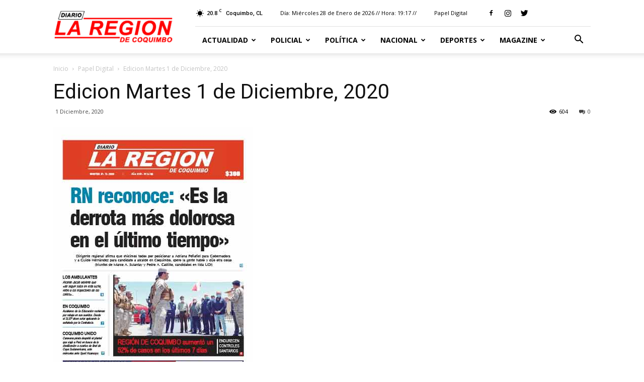

--- FILE ---
content_type: text/html; charset=UTF-8
request_url: https://www.diariolaregion.cl/edicion-martes-1-de-diciembre-2020/
body_size: 195546
content:
<!doctype html >
<!--[if IE 8]>    <html class="ie8" lang="en"> <![endif]-->
<!--[if IE 9]>    <html class="ie9" lang="en"> <![endif]-->
<!--[if gt IE 8]><!--> <html lang="es-CL"> <!--<![endif]-->

	<script async src="https://cdn.insurads.com/bootstrap/NZASCG3U.js"></script>
	
	<head>
		<!-- Global site tag (gtag.js) - Google Analytics -->
<script async src="https://www.googletagmanager.com/gtag/js?id=UA-157276767-1"></script>
		
		<!para avisos adsns >
		<script async src="https://pagead2.googlesyndication.com/pagead/js/adsbygoogle.js?client=ca-pub-5986441667595737"
     crossorigin="anonymous"></script>
		
<script>
  window.dataLayer = window.dataLayer || [];
  function gtag(){dataLayer.push(arguments);}
  gtag('js', new Date());

  gtag('config', 'UA-157276767-1');
</script>

		
		
    <title>Edicion Martes 1 de Diciembre, 2020 - Web Diario La Región</title>
    <meta charset="UTF-8" />
    <meta name="viewport" content="width=device-width, initial-scale=1.0">
    <link rel="pingback" href="https://www.diariolaregion.cl/xmlrpc.php" />
    <meta name='robots' content='index, follow, max-image-preview:large, max-snippet:-1, max-video-preview:-1' />
	<style>img:is([sizes="auto" i], [sizes^="auto," i]) { contain-intrinsic-size: 3000px 1500px }</style>
	<meta property="og:image" content="https://www.diariolaregion.cl/wp-content/uploads/2020/11/1DIC2020.jpg" /><link rel="icon" type="image/png" href="http://www.diariolaregion.cl/wp-content/uploads/2018/06/favicon-laregion-rojo.png"><!-- Etiqueta de Google (gtag.js) modo de consentimiento dataLayer agregado por Site Kit -->
<script type="text/javascript" id="google_gtagjs-js-consent-mode-data-layer">
/* <![CDATA[ */
window.dataLayer = window.dataLayer || [];function gtag(){dataLayer.push(arguments);}
gtag('consent', 'default', {"ad_personalization":"denied","ad_storage":"denied","ad_user_data":"denied","analytics_storage":"denied","functionality_storage":"denied","security_storage":"denied","personalization_storage":"denied","region":["AT","BE","BG","CH","CY","CZ","DE","DK","EE","ES","FI","FR","GB","GR","HR","HU","IE","IS","IT","LI","LT","LU","LV","MT","NL","NO","PL","PT","RO","SE","SI","SK"],"wait_for_update":500});
window._googlesitekitConsentCategoryMap = {"statistics":["analytics_storage"],"marketing":["ad_storage","ad_user_data","ad_personalization"],"functional":["functionality_storage","security_storage"],"preferences":["personalization_storage"]};
window._googlesitekitConsents = {"ad_personalization":"denied","ad_storage":"denied","ad_user_data":"denied","analytics_storage":"denied","functionality_storage":"denied","security_storage":"denied","personalization_storage":"denied","region":["AT","BE","BG","CH","CY","CZ","DE","DK","EE","ES","FI","FR","GB","GR","HR","HU","IE","IS","IT","LI","LT","LU","LV","MT","NL","NO","PL","PT","RO","SE","SI","SK"],"wait_for_update":500};
/* ]]> */
</script>
<!-- Fin de la etiqueta Google (gtag.js) modo de consentimiento dataLayer agregado por Site Kit -->

	<!-- This site is optimized with the Yoast SEO plugin v26.8 - https://yoast.com/product/yoast-seo-wordpress/ -->
	<link rel="canonical" href="https://www.diariolaregion.cl/edicion-martes-1-de-diciembre-2020/" />
	<meta property="og:locale" content="es_ES" />
	<meta property="og:type" content="article" />
	<meta property="og:title" content="Edicion Martes 1 de Diciembre, 2020 - Web Diario La Región" />
	<meta property="og:url" content="https://www.diariolaregion.cl/edicion-martes-1-de-diciembre-2020/" />
	<meta property="og:site_name" content="Web Diario La Región" />
	<meta property="article:publisher" content="https://web.facebook.com/LaRegionDiario" />
	<meta property="article:published_time" content="2020-12-01T08:35:15+00:00" />
	<meta property="og:image" content="https://www.diariolaregion.cl/wp-content/uploads/2020/11/1DIC2020.jpg" />
	<meta property="og:image:width" content="397" />
	<meta property="og:image:height" content="567" />
	<meta property="og:image:type" content="image/jpeg" />
	<meta name="author" content="Diagramación" />
	<meta name="twitter:label1" content="Escrito por" />
	<meta name="twitter:data1" content="Diagramación" />
	<script type="application/ld+json" class="yoast-schema-graph">{"@context":"https://schema.org","@graph":[{"@type":"Article","@id":"https://www.diariolaregion.cl/edicion-martes-1-de-diciembre-2020/#article","isPartOf":{"@id":"https://www.diariolaregion.cl/edicion-martes-1-de-diciembre-2020/"},"author":{"name":"Diagramación","@id":"https://www.diariolaregion.cl/#/schema/person/3b3c8b325212399fe6b81ed85a07e17b"},"headline":"Edicion Martes 1 de Diciembre, 2020","datePublished":"2020-12-01T08:35:15+00:00","mainEntityOfPage":{"@id":"https://www.diariolaregion.cl/edicion-martes-1-de-diciembre-2020/"},"wordCount":31,"commentCount":0,"image":{"@id":"https://www.diariolaregion.cl/edicion-martes-1-de-diciembre-2020/#primaryimage"},"thumbnailUrl":"https://www.diariolaregion.cl/wp-content/uploads/2020/11/1DIC2020.jpg","articleSection":["Papel Digital"],"inLanguage":"es-CL","potentialAction":[{"@type":"CommentAction","name":"Comment","target":["https://www.diariolaregion.cl/edicion-martes-1-de-diciembre-2020/#respond"]}]},{"@type":"WebPage","@id":"https://www.diariolaregion.cl/edicion-martes-1-de-diciembre-2020/","url":"https://www.diariolaregion.cl/edicion-martes-1-de-diciembre-2020/","name":"Edicion Martes 1 de Diciembre, 2020 - Web Diario La Región","isPartOf":{"@id":"https://www.diariolaregion.cl/#website"},"primaryImageOfPage":{"@id":"https://www.diariolaregion.cl/edicion-martes-1-de-diciembre-2020/#primaryimage"},"image":{"@id":"https://www.diariolaregion.cl/edicion-martes-1-de-diciembre-2020/#primaryimage"},"thumbnailUrl":"https://www.diariolaregion.cl/wp-content/uploads/2020/11/1DIC2020.jpg","datePublished":"2020-12-01T08:35:15+00:00","author":{"@id":"https://www.diariolaregion.cl/#/schema/person/3b3c8b325212399fe6b81ed85a07e17b"},"breadcrumb":{"@id":"https://www.diariolaregion.cl/edicion-martes-1-de-diciembre-2020/#breadcrumb"},"inLanguage":"es-CL","potentialAction":[{"@type":"ReadAction","target":["https://www.diariolaregion.cl/edicion-martes-1-de-diciembre-2020/"]}]},{"@type":"ImageObject","inLanguage":"es-CL","@id":"https://www.diariolaregion.cl/edicion-martes-1-de-diciembre-2020/#primaryimage","url":"https://www.diariolaregion.cl/wp-content/uploads/2020/11/1DIC2020.jpg","contentUrl":"https://www.diariolaregion.cl/wp-content/uploads/2020/11/1DIC2020.jpg","width":397,"height":567},{"@type":"BreadcrumbList","@id":"https://www.diariolaregion.cl/edicion-martes-1-de-diciembre-2020/#breadcrumb","itemListElement":[{"@type":"ListItem","position":1,"name":"Portada","item":"https://www.diariolaregion.cl/"},{"@type":"ListItem","position":2,"name":"Edicion Martes 1 de Diciembre, 2020"}]},{"@type":"WebSite","@id":"https://www.diariolaregion.cl/#website","url":"https://www.diariolaregion.cl/","name":"Web Diario La Región","description":"Noticias de la Región de Coquimbo","potentialAction":[{"@type":"SearchAction","target":{"@type":"EntryPoint","urlTemplate":"https://www.diariolaregion.cl/?s={search_term_string}"},"query-input":{"@type":"PropertyValueSpecification","valueRequired":true,"valueName":"search_term_string"}}],"inLanguage":"es-CL"},{"@type":"Person","@id":"https://www.diariolaregion.cl/#/schema/person/3b3c8b325212399fe6b81ed85a07e17b","name":"Diagramación","image":{"@type":"ImageObject","inLanguage":"es-CL","@id":"https://www.diariolaregion.cl/#/schema/person/image/","url":"https://secure.gravatar.com/avatar/7c5089a9b2479d99fb511aa6d21a0f523ce15a64b860f044255b7f2a7fabe85c?s=96&d=mm&r=g","contentUrl":"https://secure.gravatar.com/avatar/7c5089a9b2479d99fb511aa6d21a0f523ce15a64b860f044255b7f2a7fabe85c?s=96&d=mm&r=g","caption":"Diagramación"},"url":"https://www.diariolaregion.cl/author/diagramacion/"}]}</script>
	<!-- / Yoast SEO plugin. -->


<link rel='dns-prefetch' href='//www.googletagmanager.com' />
<link rel='dns-prefetch' href='//fonts.googleapis.com' />
<link rel="alternate" type="application/rss+xml" title="Web Diario La Región &raquo; Feed" href="https://www.diariolaregion.cl/feed/" />
<link rel="alternate" type="application/rss+xml" title="Web Diario La Región &raquo; Feed de comentarios" href="https://www.diariolaregion.cl/comments/feed/" />
<link rel="alternate" type="application/rss+xml" title="Web Diario La Región &raquo; Edicion Martes 1 de Diciembre, 2020 Feed de comentarios" href="https://www.diariolaregion.cl/edicion-martes-1-de-diciembre-2020/feed/" />
<script type="text/javascript">
/* <![CDATA[ */
window._wpemojiSettings = {"baseUrl":"https:\/\/s.w.org\/images\/core\/emoji\/16.0.1\/72x72\/","ext":".png","svgUrl":"https:\/\/s.w.org\/images\/core\/emoji\/16.0.1\/svg\/","svgExt":".svg","source":{"concatemoji":"https:\/\/www.diariolaregion.cl\/wp-includes\/js\/wp-emoji-release.min.js?ver=6.8.3"}};
/*! This file is auto-generated */
!function(s,n){var o,i,e;function c(e){try{var t={supportTests:e,timestamp:(new Date).valueOf()};sessionStorage.setItem(o,JSON.stringify(t))}catch(e){}}function p(e,t,n){e.clearRect(0,0,e.canvas.width,e.canvas.height),e.fillText(t,0,0);var t=new Uint32Array(e.getImageData(0,0,e.canvas.width,e.canvas.height).data),a=(e.clearRect(0,0,e.canvas.width,e.canvas.height),e.fillText(n,0,0),new Uint32Array(e.getImageData(0,0,e.canvas.width,e.canvas.height).data));return t.every(function(e,t){return e===a[t]})}function u(e,t){e.clearRect(0,0,e.canvas.width,e.canvas.height),e.fillText(t,0,0);for(var n=e.getImageData(16,16,1,1),a=0;a<n.data.length;a++)if(0!==n.data[a])return!1;return!0}function f(e,t,n,a){switch(t){case"flag":return n(e,"\ud83c\udff3\ufe0f\u200d\u26a7\ufe0f","\ud83c\udff3\ufe0f\u200b\u26a7\ufe0f")?!1:!n(e,"\ud83c\udde8\ud83c\uddf6","\ud83c\udde8\u200b\ud83c\uddf6")&&!n(e,"\ud83c\udff4\udb40\udc67\udb40\udc62\udb40\udc65\udb40\udc6e\udb40\udc67\udb40\udc7f","\ud83c\udff4\u200b\udb40\udc67\u200b\udb40\udc62\u200b\udb40\udc65\u200b\udb40\udc6e\u200b\udb40\udc67\u200b\udb40\udc7f");case"emoji":return!a(e,"\ud83e\udedf")}return!1}function g(e,t,n,a){var r="undefined"!=typeof WorkerGlobalScope&&self instanceof WorkerGlobalScope?new OffscreenCanvas(300,150):s.createElement("canvas"),o=r.getContext("2d",{willReadFrequently:!0}),i=(o.textBaseline="top",o.font="600 32px Arial",{});return e.forEach(function(e){i[e]=t(o,e,n,a)}),i}function t(e){var t=s.createElement("script");t.src=e,t.defer=!0,s.head.appendChild(t)}"undefined"!=typeof Promise&&(o="wpEmojiSettingsSupports",i=["flag","emoji"],n.supports={everything:!0,everythingExceptFlag:!0},e=new Promise(function(e){s.addEventListener("DOMContentLoaded",e,{once:!0})}),new Promise(function(t){var n=function(){try{var e=JSON.parse(sessionStorage.getItem(o));if("object"==typeof e&&"number"==typeof e.timestamp&&(new Date).valueOf()<e.timestamp+604800&&"object"==typeof e.supportTests)return e.supportTests}catch(e){}return null}();if(!n){if("undefined"!=typeof Worker&&"undefined"!=typeof OffscreenCanvas&&"undefined"!=typeof URL&&URL.createObjectURL&&"undefined"!=typeof Blob)try{var e="postMessage("+g.toString()+"("+[JSON.stringify(i),f.toString(),p.toString(),u.toString()].join(",")+"));",a=new Blob([e],{type:"text/javascript"}),r=new Worker(URL.createObjectURL(a),{name:"wpTestEmojiSupports"});return void(r.onmessage=function(e){c(n=e.data),r.terminate(),t(n)})}catch(e){}c(n=g(i,f,p,u))}t(n)}).then(function(e){for(var t in e)n.supports[t]=e[t],n.supports.everything=n.supports.everything&&n.supports[t],"flag"!==t&&(n.supports.everythingExceptFlag=n.supports.everythingExceptFlag&&n.supports[t]);n.supports.everythingExceptFlag=n.supports.everythingExceptFlag&&!n.supports.flag,n.DOMReady=!1,n.readyCallback=function(){n.DOMReady=!0}}).then(function(){return e}).then(function(){var e;n.supports.everything||(n.readyCallback(),(e=n.source||{}).concatemoji?t(e.concatemoji):e.wpemoji&&e.twemoji&&(t(e.twemoji),t(e.wpemoji)))}))}((window,document),window._wpemojiSettings);
/* ]]> */
</script>
<style id='wp-emoji-styles-inline-css' type='text/css'>

	img.wp-smiley, img.emoji {
		display: inline !important;
		border: none !important;
		box-shadow: none !important;
		height: 1em !important;
		width: 1em !important;
		margin: 0 0.07em !important;
		vertical-align: -0.1em !important;
		background: none !important;
		padding: 0 !important;
	}
</style>
<link rel='stylesheet' id='wp-block-library-css' href='https://www.diariolaregion.cl/wp-includes/css/dist/block-library/style.min.css?ver=6.8.3' type='text/css' media='all' />
<style id='classic-theme-styles-inline-css' type='text/css'>
/*! This file is auto-generated */
.wp-block-button__link{color:#fff;background-color:#32373c;border-radius:9999px;box-shadow:none;text-decoration:none;padding:calc(.667em + 2px) calc(1.333em + 2px);font-size:1.125em}.wp-block-file__button{background:#32373c;color:#fff;text-decoration:none}
</style>
<link rel='stylesheet' id='gutenberg-pdfjs-style-css' href='https://www.diariolaregion.cl/wp-content/plugins/pdfjs-viewer-shortcode/inc/../blocks/build/style-index.css?ver=1765451292' type='text/css' media='all' />
<style id='global-styles-inline-css' type='text/css'>
:root{--wp--preset--aspect-ratio--square: 1;--wp--preset--aspect-ratio--4-3: 4/3;--wp--preset--aspect-ratio--3-4: 3/4;--wp--preset--aspect-ratio--3-2: 3/2;--wp--preset--aspect-ratio--2-3: 2/3;--wp--preset--aspect-ratio--16-9: 16/9;--wp--preset--aspect-ratio--9-16: 9/16;--wp--preset--color--black: #000000;--wp--preset--color--cyan-bluish-gray: #abb8c3;--wp--preset--color--white: #ffffff;--wp--preset--color--pale-pink: #f78da7;--wp--preset--color--vivid-red: #cf2e2e;--wp--preset--color--luminous-vivid-orange: #ff6900;--wp--preset--color--luminous-vivid-amber: #fcb900;--wp--preset--color--light-green-cyan: #7bdcb5;--wp--preset--color--vivid-green-cyan: #00d084;--wp--preset--color--pale-cyan-blue: #8ed1fc;--wp--preset--color--vivid-cyan-blue: #0693e3;--wp--preset--color--vivid-purple: #9b51e0;--wp--preset--gradient--vivid-cyan-blue-to-vivid-purple: linear-gradient(135deg,rgba(6,147,227,1) 0%,rgb(155,81,224) 100%);--wp--preset--gradient--light-green-cyan-to-vivid-green-cyan: linear-gradient(135deg,rgb(122,220,180) 0%,rgb(0,208,130) 100%);--wp--preset--gradient--luminous-vivid-amber-to-luminous-vivid-orange: linear-gradient(135deg,rgba(252,185,0,1) 0%,rgba(255,105,0,1) 100%);--wp--preset--gradient--luminous-vivid-orange-to-vivid-red: linear-gradient(135deg,rgba(255,105,0,1) 0%,rgb(207,46,46) 100%);--wp--preset--gradient--very-light-gray-to-cyan-bluish-gray: linear-gradient(135deg,rgb(238,238,238) 0%,rgb(169,184,195) 100%);--wp--preset--gradient--cool-to-warm-spectrum: linear-gradient(135deg,rgb(74,234,220) 0%,rgb(151,120,209) 20%,rgb(207,42,186) 40%,rgb(238,44,130) 60%,rgb(251,105,98) 80%,rgb(254,248,76) 100%);--wp--preset--gradient--blush-light-purple: linear-gradient(135deg,rgb(255,206,236) 0%,rgb(152,150,240) 100%);--wp--preset--gradient--blush-bordeaux: linear-gradient(135deg,rgb(254,205,165) 0%,rgb(254,45,45) 50%,rgb(107,0,62) 100%);--wp--preset--gradient--luminous-dusk: linear-gradient(135deg,rgb(255,203,112) 0%,rgb(199,81,192) 50%,rgb(65,88,208) 100%);--wp--preset--gradient--pale-ocean: linear-gradient(135deg,rgb(255,245,203) 0%,rgb(182,227,212) 50%,rgb(51,167,181) 100%);--wp--preset--gradient--electric-grass: linear-gradient(135deg,rgb(202,248,128) 0%,rgb(113,206,126) 100%);--wp--preset--gradient--midnight: linear-gradient(135deg,rgb(2,3,129) 0%,rgb(40,116,252) 100%);--wp--preset--font-size--small: 13px;--wp--preset--font-size--medium: 20px;--wp--preset--font-size--large: 36px;--wp--preset--font-size--x-large: 42px;--wp--preset--spacing--20: 0.44rem;--wp--preset--spacing--30: 0.67rem;--wp--preset--spacing--40: 1rem;--wp--preset--spacing--50: 1.5rem;--wp--preset--spacing--60: 2.25rem;--wp--preset--spacing--70: 3.38rem;--wp--preset--spacing--80: 5.06rem;--wp--preset--shadow--natural: 6px 6px 9px rgba(0, 0, 0, 0.2);--wp--preset--shadow--deep: 12px 12px 50px rgba(0, 0, 0, 0.4);--wp--preset--shadow--sharp: 6px 6px 0px rgba(0, 0, 0, 0.2);--wp--preset--shadow--outlined: 6px 6px 0px -3px rgba(255, 255, 255, 1), 6px 6px rgba(0, 0, 0, 1);--wp--preset--shadow--crisp: 6px 6px 0px rgba(0, 0, 0, 1);}:where(.is-layout-flex){gap: 0.5em;}:where(.is-layout-grid){gap: 0.5em;}body .is-layout-flex{display: flex;}.is-layout-flex{flex-wrap: wrap;align-items: center;}.is-layout-flex > :is(*, div){margin: 0;}body .is-layout-grid{display: grid;}.is-layout-grid > :is(*, div){margin: 0;}:where(.wp-block-columns.is-layout-flex){gap: 2em;}:where(.wp-block-columns.is-layout-grid){gap: 2em;}:where(.wp-block-post-template.is-layout-flex){gap: 1.25em;}:where(.wp-block-post-template.is-layout-grid){gap: 1.25em;}.has-black-color{color: var(--wp--preset--color--black) !important;}.has-cyan-bluish-gray-color{color: var(--wp--preset--color--cyan-bluish-gray) !important;}.has-white-color{color: var(--wp--preset--color--white) !important;}.has-pale-pink-color{color: var(--wp--preset--color--pale-pink) !important;}.has-vivid-red-color{color: var(--wp--preset--color--vivid-red) !important;}.has-luminous-vivid-orange-color{color: var(--wp--preset--color--luminous-vivid-orange) !important;}.has-luminous-vivid-amber-color{color: var(--wp--preset--color--luminous-vivid-amber) !important;}.has-light-green-cyan-color{color: var(--wp--preset--color--light-green-cyan) !important;}.has-vivid-green-cyan-color{color: var(--wp--preset--color--vivid-green-cyan) !important;}.has-pale-cyan-blue-color{color: var(--wp--preset--color--pale-cyan-blue) !important;}.has-vivid-cyan-blue-color{color: var(--wp--preset--color--vivid-cyan-blue) !important;}.has-vivid-purple-color{color: var(--wp--preset--color--vivid-purple) !important;}.has-black-background-color{background-color: var(--wp--preset--color--black) !important;}.has-cyan-bluish-gray-background-color{background-color: var(--wp--preset--color--cyan-bluish-gray) !important;}.has-white-background-color{background-color: var(--wp--preset--color--white) !important;}.has-pale-pink-background-color{background-color: var(--wp--preset--color--pale-pink) !important;}.has-vivid-red-background-color{background-color: var(--wp--preset--color--vivid-red) !important;}.has-luminous-vivid-orange-background-color{background-color: var(--wp--preset--color--luminous-vivid-orange) !important;}.has-luminous-vivid-amber-background-color{background-color: var(--wp--preset--color--luminous-vivid-amber) !important;}.has-light-green-cyan-background-color{background-color: var(--wp--preset--color--light-green-cyan) !important;}.has-vivid-green-cyan-background-color{background-color: var(--wp--preset--color--vivid-green-cyan) !important;}.has-pale-cyan-blue-background-color{background-color: var(--wp--preset--color--pale-cyan-blue) !important;}.has-vivid-cyan-blue-background-color{background-color: var(--wp--preset--color--vivid-cyan-blue) !important;}.has-vivid-purple-background-color{background-color: var(--wp--preset--color--vivid-purple) !important;}.has-black-border-color{border-color: var(--wp--preset--color--black) !important;}.has-cyan-bluish-gray-border-color{border-color: var(--wp--preset--color--cyan-bluish-gray) !important;}.has-white-border-color{border-color: var(--wp--preset--color--white) !important;}.has-pale-pink-border-color{border-color: var(--wp--preset--color--pale-pink) !important;}.has-vivid-red-border-color{border-color: var(--wp--preset--color--vivid-red) !important;}.has-luminous-vivid-orange-border-color{border-color: var(--wp--preset--color--luminous-vivid-orange) !important;}.has-luminous-vivid-amber-border-color{border-color: var(--wp--preset--color--luminous-vivid-amber) !important;}.has-light-green-cyan-border-color{border-color: var(--wp--preset--color--light-green-cyan) !important;}.has-vivid-green-cyan-border-color{border-color: var(--wp--preset--color--vivid-green-cyan) !important;}.has-pale-cyan-blue-border-color{border-color: var(--wp--preset--color--pale-cyan-blue) !important;}.has-vivid-cyan-blue-border-color{border-color: var(--wp--preset--color--vivid-cyan-blue) !important;}.has-vivid-purple-border-color{border-color: var(--wp--preset--color--vivid-purple) !important;}.has-vivid-cyan-blue-to-vivid-purple-gradient-background{background: var(--wp--preset--gradient--vivid-cyan-blue-to-vivid-purple) !important;}.has-light-green-cyan-to-vivid-green-cyan-gradient-background{background: var(--wp--preset--gradient--light-green-cyan-to-vivid-green-cyan) !important;}.has-luminous-vivid-amber-to-luminous-vivid-orange-gradient-background{background: var(--wp--preset--gradient--luminous-vivid-amber-to-luminous-vivid-orange) !important;}.has-luminous-vivid-orange-to-vivid-red-gradient-background{background: var(--wp--preset--gradient--luminous-vivid-orange-to-vivid-red) !important;}.has-very-light-gray-to-cyan-bluish-gray-gradient-background{background: var(--wp--preset--gradient--very-light-gray-to-cyan-bluish-gray) !important;}.has-cool-to-warm-spectrum-gradient-background{background: var(--wp--preset--gradient--cool-to-warm-spectrum) !important;}.has-blush-light-purple-gradient-background{background: var(--wp--preset--gradient--blush-light-purple) !important;}.has-blush-bordeaux-gradient-background{background: var(--wp--preset--gradient--blush-bordeaux) !important;}.has-luminous-dusk-gradient-background{background: var(--wp--preset--gradient--luminous-dusk) !important;}.has-pale-ocean-gradient-background{background: var(--wp--preset--gradient--pale-ocean) !important;}.has-electric-grass-gradient-background{background: var(--wp--preset--gradient--electric-grass) !important;}.has-midnight-gradient-background{background: var(--wp--preset--gradient--midnight) !important;}.has-small-font-size{font-size: var(--wp--preset--font-size--small) !important;}.has-medium-font-size{font-size: var(--wp--preset--font-size--medium) !important;}.has-large-font-size{font-size: var(--wp--preset--font-size--large) !important;}.has-x-large-font-size{font-size: var(--wp--preset--font-size--x-large) !important;}
:where(.wp-block-post-template.is-layout-flex){gap: 1.25em;}:where(.wp-block-post-template.is-layout-grid){gap: 1.25em;}
:where(.wp-block-columns.is-layout-flex){gap: 2em;}:where(.wp-block-columns.is-layout-grid){gap: 2em;}
:root :where(.wp-block-pullquote){font-size: 1.5em;line-height: 1.6;}
</style>
<link rel='stylesheet' id='splw-styles-css' href='https://www.diariolaregion.cl/wp-content/plugins/location-weather/assets/css/splw-style.min.css?ver=1.3.2' type='text/css' media='all' />
<link rel='stylesheet' id='splw-old-styles-css' href='https://www.diariolaregion.cl/wp-content/plugins/location-weather/assets/css/old-style.min.css?ver=1.3.2' type='text/css' media='all' />
<link rel='stylesheet' id='google-fonts-style-css' href='https://fonts.googleapis.com/css?family=Open+Sans%3A300italic%2C400%2C400italic%2C600%2C600italic%2C700%7CRoboto%3A300%2C400%2C400italic%2C500%2C500italic%2C700%2C900&#038;ver=8.8.1' type='text/css' media='all' />
<link rel='stylesheet' id='js_composer_front-css' href='https://www.diariolaregion.cl/wp-content/plugins/js_composer/assets/css/js_composer.min.css?ver=5.4.7' type='text/css' media='all' />
<link rel='stylesheet' id='td-theme-css' href='https://www.diariolaregion.cl/wp-content/themes/Newspaper/style.css?ver=8.8.1' type='text/css' media='all' />
<script type="text/javascript" src="https://www.diariolaregion.cl/wp-includes/js/jquery/jquery.min.js?ver=3.7.1" id="jquery-core-js"></script>
<script type="text/javascript" src="https://www.diariolaregion.cl/wp-includes/js/jquery/jquery-migrate.min.js?ver=3.4.1" id="jquery-migrate-js"></script>

<!-- Fragmento de código de la etiqueta de Google (gtag.js) agregada por Site Kit -->
<!-- Fragmento de código de Google Analytics agregado por Site Kit -->
<script type="text/javascript" src="https://www.googletagmanager.com/gtag/js?id=GT-TNC3JLKJ" id="google_gtagjs-js" async></script>
<script type="text/javascript" id="google_gtagjs-js-after">
/* <![CDATA[ */
window.dataLayer = window.dataLayer || [];function gtag(){dataLayer.push(arguments);}
gtag("set","linker",{"domains":["www.diariolaregion.cl"]});
gtag("js", new Date());
gtag("set", "developer_id.dZTNiMT", true);
gtag("config", "GT-TNC3JLKJ");
/* ]]> */
</script>
<link rel="https://api.w.org/" href="https://www.diariolaregion.cl/wp-json/" /><link rel="alternate" title="JSON" type="application/json" href="https://www.diariolaregion.cl/wp-json/wp/v2/posts/79199" /><link rel="EditURI" type="application/rsd+xml" title="RSD" href="https://www.diariolaregion.cl/xmlrpc.php?rsd" />
<link rel='shortlink' href='https://www.diariolaregion.cl/?p=79199' />
<link rel="alternate" title="oEmbed (JSON)" type="application/json+oembed" href="https://www.diariolaregion.cl/wp-json/oembed/1.0/embed?url=https%3A%2F%2Fwww.diariolaregion.cl%2Fedicion-martes-1-de-diciembre-2020%2F" />
<link rel="alternate" title="oEmbed (XML)" type="text/xml+oembed" href="https://www.diariolaregion.cl/wp-json/oembed/1.0/embed?url=https%3A%2F%2Fwww.diariolaregion.cl%2Fedicion-martes-1-de-diciembre-2020%2F&#038;format=xml" />
<meta name="generator" content="Site Kit by Google 1.171.0" /><!--[if lt IE 9]><script src="https://cdnjs.cloudflare.com/ajax/libs/html5shiv/3.7.3/html5shiv.js"></script><![endif]-->
    <meta name="generator" content="Powered by WPBakery Page Builder - drag and drop page builder for WordPress."/>
<!--[if lte IE 9]><link rel="stylesheet" type="text/css" href="https://www.diariolaregion.cl/wp-content/plugins/js_composer/assets/css/vc_lte_ie9.min.css" media="screen"><![endif]-->
<!-- JS generated by theme -->

<script>
    
    

	    var tdBlocksArray = []; //here we store all the items for the current page

	    //td_block class - each ajax block uses a object of this class for requests
	    function tdBlock() {
		    this.id = '';
		    this.block_type = 1; //block type id (1-234 etc)
		    this.atts = '';
		    this.td_column_number = '';
		    this.td_current_page = 1; //
		    this.post_count = 0; //from wp
		    this.found_posts = 0; //from wp
		    this.max_num_pages = 0; //from wp
		    this.td_filter_value = ''; //current live filter value
		    this.is_ajax_running = false;
		    this.td_user_action = ''; // load more or infinite loader (used by the animation)
		    this.header_color = '';
		    this.ajax_pagination_infinite_stop = ''; //show load more at page x
	    }


        // td_js_generator - mini detector
        (function(){
            var htmlTag = document.getElementsByTagName("html")[0];

	        if ( navigator.userAgent.indexOf("MSIE 10.0") > -1 ) {
                htmlTag.className += ' ie10';
            }

            if ( !!navigator.userAgent.match(/Trident.*rv\:11\./) ) {
                htmlTag.className += ' ie11';
            }

	        if ( navigator.userAgent.indexOf("Edge") > -1 ) {
                htmlTag.className += ' ieEdge';
            }

            if ( /(iPad|iPhone|iPod)/g.test(navigator.userAgent) ) {
                htmlTag.className += ' td-md-is-ios';
            }

            var user_agent = navigator.userAgent.toLowerCase();
            if ( user_agent.indexOf("android") > -1 ) {
                htmlTag.className += ' td-md-is-android';
            }

            if ( -1 !== navigator.userAgent.indexOf('Mac OS X')  ) {
                htmlTag.className += ' td-md-is-os-x';
            }

            if ( /chrom(e|ium)/.test(navigator.userAgent.toLowerCase()) ) {
               htmlTag.className += ' td-md-is-chrome';
            }

            if ( -1 !== navigator.userAgent.indexOf('Firefox') ) {
                htmlTag.className += ' td-md-is-firefox';
            }

            if ( -1 !== navigator.userAgent.indexOf('Safari') && -1 === navigator.userAgent.indexOf('Chrome') ) {
                htmlTag.className += ' td-md-is-safari';
            }

            if( -1 !== navigator.userAgent.indexOf('IEMobile') ){
                htmlTag.className += ' td-md-is-iemobile';
            }

        })();




        var tdLocalCache = {};

        ( function () {
            "use strict";

            tdLocalCache = {
                data: {},
                remove: function (resource_id) {
                    delete tdLocalCache.data[resource_id];
                },
                exist: function (resource_id) {
                    return tdLocalCache.data.hasOwnProperty(resource_id) && tdLocalCache.data[resource_id] !== null;
                },
                get: function (resource_id) {
                    return tdLocalCache.data[resource_id];
                },
                set: function (resource_id, cachedData) {
                    tdLocalCache.remove(resource_id);
                    tdLocalCache.data[resource_id] = cachedData;
                }
            };
        })();

    
    
var td_viewport_interval_list=[{"limitBottom":767,"sidebarWidth":228},{"limitBottom":1018,"sidebarWidth":300},{"limitBottom":1140,"sidebarWidth":324}];
var td_animation_stack_effect="type0";
var tds_animation_stack=true;
var td_animation_stack_specific_selectors=".entry-thumb, img";
var td_animation_stack_general_selectors=".td-animation-stack img, .td-animation-stack .entry-thumb, .post img";
var td_ajax_url="https:\/\/www.diariolaregion.cl\/wp-admin\/admin-ajax.php?td_theme_name=Newspaper&v=8.8.1";
var td_get_template_directory_uri="https:\/\/www.diariolaregion.cl\/wp-content\/themes\/Newspaper";
var tds_snap_menu="smart_snap_always";
var tds_logo_on_sticky="show_header_logo";
var tds_header_style="8";
var td_please_wait="Por favor espera...";
var td_email_user_pass_incorrect="Usuario o contrase\u00f1a incorrecta!";
var td_email_user_incorrect="Correo electr\u00f3nico o nombre de usuario incorrecto!";
var td_email_incorrect="Email incorrecto!";
var tds_more_articles_on_post_enable="show";
var tds_more_articles_on_post_time_to_wait="";
var tds_more_articles_on_post_pages_distance_from_top=0;
var tds_theme_color_site_wide="#4db2ec";
var tds_smart_sidebar="enabled";
var tdThemeName="Newspaper";
var td_magnific_popup_translation_tPrev="Anterior (tecla de flecha izquierda)";
var td_magnific_popup_translation_tNext="Siguiente (tecla de flecha derecha)";
var td_magnific_popup_translation_tCounter="%curr% de %total%";
var td_magnific_popup_translation_ajax_tError="El contenido de %url% no pudo cargarse.";
var td_magnific_popup_translation_image_tError="La imagen #%curr% no pudo cargarse.";
var tdDateNamesI18n={"month_names":["Enero","Febrero","Marzo","Abril","Mayo","Junio","Julio","Agosto","Septiembre","Octubre","Noviembre","Diciembre"],"month_names_short":["Ene","Feb","Mar","Abr","May","Jun","Jul","Ago","Sep","Oct","Nov","Dic"],"day_names":["Domingo","Lunes","Martes","Mi\u00e9rcoles","Jueves","Viernes","S\u00e1bado"],"day_names_short":["Dom","Lun","Mar","Mi\u00e9","Jue","Vie","S\u00e1b"]};
var td_ad_background_click_link="";
var td_ad_background_click_target="";
</script>


<!-- Header style compiled by theme -->

<style>
    
.block-title > span,
    .block-title > span > a,
    .block-title > a,
    .block-title > label,
    .widgettitle,
    .widgettitle:after,
    .td-trending-now-title,
    .td-trending-now-wrapper:hover .td-trending-now-title,
    .wpb_tabs li.ui-tabs-active a,
    .wpb_tabs li:hover a,
    .vc_tta-container .vc_tta-color-grey.vc_tta-tabs-position-top.vc_tta-style-classic .vc_tta-tabs-container .vc_tta-tab.vc_active > a,
    .vc_tta-container .vc_tta-color-grey.vc_tta-tabs-position-top.vc_tta-style-classic .vc_tta-tabs-container .vc_tta-tab:hover > a,
    .td_block_template_1 .td-related-title .td-cur-simple-item,
    .woocommerce .product .products h2:not(.woocommerce-loop-product__title),
    .td-subcat-filter .td-subcat-dropdown:hover .td-subcat-more,
    .td-weather-information:before,
    .td-weather-week:before,
    .td_block_exchange .td-exchange-header:before,
    .td-theme-wrap .td_block_template_3 .td-block-title > *,
    .td-theme-wrap .td_block_template_4 .td-block-title > *,
    .td-theme-wrap .td_block_template_7 .td-block-title > *,
    .td-theme-wrap .td_block_template_9 .td-block-title:after,
    .td-theme-wrap .td_block_template_10 .td-block-title::before,
    .td-theme-wrap .td_block_template_11 .td-block-title::before,
    .td-theme-wrap .td_block_template_11 .td-block-title::after,
    .td-theme-wrap .td_block_template_14 .td-block-title,
    .td-theme-wrap .td_block_template_15 .td-block-title:before,
    .td-theme-wrap .td_block_template_17 .td-block-title:before {
        background-color: #222222;
    }

    .woocommerce div.product .woocommerce-tabs ul.tabs li.active {
    	background-color: #222222 !important;
    }

    .block-title,
    .td_block_template_1 .td-related-title,
    .wpb_tabs .wpb_tabs_nav,
    .vc_tta-container .vc_tta-color-grey.vc_tta-tabs-position-top.vc_tta-style-classic .vc_tta-tabs-container,
    .woocommerce div.product .woocommerce-tabs ul.tabs:before,
    .td-theme-wrap .td_block_template_5 .td-block-title > *,
    .td-theme-wrap .td_block_template_17 .td-block-title,
    .td-theme-wrap .td_block_template_17 .td-block-title::before {
        border-color: #222222;
    }

    .td-theme-wrap .td_block_template_4 .td-block-title > *:before,
    .td-theme-wrap .td_block_template_17 .td-block-title::after {
        border-color: #222222 transparent transparent transparent;
    }
    
    .td-theme-wrap .td_block_template_4 .td-related-title .td-cur-simple-item:before {
        border-color: #222222 transparent transparent transparent !important;
    }

    
    .td-theme-wrap .td_mod_mega_menu:hover .entry-title a,
    .td-theme-wrap .sf-menu .td_mega_menu_sub_cats .cur-sub-cat {
        color: #ff4747;
    }
    .td-theme-wrap .sf-menu .td-mega-menu .td-post-category:hover,
    .td-theme-wrap .td-mega-menu .td-next-prev-wrap a:hover {
        background-color: #ff4747;
    }
    .td-theme-wrap .td-mega-menu .td-next-prev-wrap a:hover {
        border-color: #ff4747;
    }

    
    @media (max-width: 767px) {
        body .td-header-wrap .td-header-main-menu {
            background-color: #ffffff !important;
        }
    }


    
    @media (max-width: 767px) {
        body #td-top-mobile-toggle i,
        .td-header-wrap .header-search-wrap .td-icon-search {
            color: #dd3333 !important;
        }
    }

    
    .white-popup-block:after {
        background: rgba(239,0,15,0.8);
        background: -moz-linear-gradient(45deg, rgba(239,0,15,0.8) 0%, rgba(239,62,62,0.8) 100%);
        background: -webkit-gradient(left bottom, right top, color-stop(0%, rgba(239,0,15,0.8)), color-stop(100%, rgba(239,62,62,0.8)));
        background: -webkit-linear-gradient(45deg, rgba(239,0,15,0.8) 0%, rgba(239,62,62,0.8) 100%);
        background: -o-linear-gradient(45deg, rgba(239,0,15,0.8) 0%, rgba(239,62,62,0.8) 100%);
        background: -ms-linear-gradient(45deg, rgba(239,0,15,0.8) 0%, rgba(239,62,62,0.8) 100%);
        background: linear-gradient(45deg, rgba(239,0,15,0.8) 0%, rgba(239,62,62,0.8) 100%);
        filter: progid:DXImageTransform.Microsoft.gradient( startColorstr='rgba(239,0,15,0.8)', endColorstr='rgba(239,62,62,0.8)', GradientType=0 );
    }


    
    .td-banner-wrap-full,
    .td-header-style-11 .td-logo-wrap-full {
        background-color: #ffffff;
    }

    .td-header-style-11 .td-logo-wrap-full {
        border-bottom: 0;
    }

    @media (min-width: 1019px) {
        .td-header-style-2 .td-header-sp-recs,
        .td-header-style-5 .td-a-rec-id-header > div,
        .td-header-style-5 .td-g-rec-id-header > .adsbygoogle,
        .td-header-style-6 .td-a-rec-id-header > div,
        .td-header-style-6 .td-g-rec-id-header > .adsbygoogle,
        .td-header-style-7 .td-a-rec-id-header > div,
        .td-header-style-7 .td-g-rec-id-header > .adsbygoogle,
        .td-header-style-8 .td-a-rec-id-header > div,
        .td-header-style-8 .td-g-rec-id-header > .adsbygoogle,
        .td-header-style-12 .td-a-rec-id-header > div,
        .td-header-style-12 .td-g-rec-id-header > .adsbygoogle {
            margin-bottom: 24px !important;
        }
    }

    @media (min-width: 768px) and (max-width: 1018px) {
        .td-header-style-2 .td-header-sp-recs,
        .td-header-style-5 .td-a-rec-id-header > div,
        .td-header-style-5 .td-g-rec-id-header > .adsbygoogle,
        .td-header-style-6 .td-a-rec-id-header > div,
        .td-header-style-6 .td-g-rec-id-header > .adsbygoogle,
        .td-header-style-7 .td-a-rec-id-header > div,
        .td-header-style-7 .td-g-rec-id-header > .adsbygoogle,
        .td-header-style-8 .td-a-rec-id-header > div,
        .td-header-style-8 .td-g-rec-id-header > .adsbygoogle,
        .td-header-style-12 .td-a-rec-id-header > div,
        .td-header-style-12 .td-g-rec-id-header > .adsbygoogle {
            margin-bottom: 14px !important;
        }
    }

     
    .td-footer-wrapper,
    .td-footer-wrapper .td_block_template_7 .td-block-title > *,
    .td-footer-wrapper .td_block_template_17 .td-block-title,
    .td-footer-wrapper .td-block-title-wrap .td-wrapper-pulldown-filter {
        background-color: #ffffff;
    }

    
    .td-footer-wrapper,
    .td-footer-wrapper a,
    .td-footer-wrapper .block-title a,
    .td-footer-wrapper .block-title span,
    .td-footer-wrapper .block-title label,
    .td-footer-wrapper .td-excerpt,
    .td-footer-wrapper .td-post-author-name span,
    .td-footer-wrapper .td-post-date,
    .td-footer-wrapper .td-social-style3 .td_social_type a,
    .td-footer-wrapper .td-social-style3,
    .td-footer-wrapper .td-social-style4 .td_social_type a,
    .td-footer-wrapper .td-social-style4,
    .td-footer-wrapper .td-social-style9,
    .td-footer-wrapper .td-social-style10,
    .td-footer-wrapper .td-social-style2 .td_social_type a,
    .td-footer-wrapper .td-social-style8 .td_social_type a,
    .td-footer-wrapper .td-social-style2 .td_social_type,
    .td-footer-wrapper .td-social-style8 .td_social_type,
    .td-footer-template-13 .td-social-name,
    .td-footer-wrapper .td_block_template_7 .td-block-title > * {
        color: #dd3333;
    }

    .td-footer-wrapper .widget_calendar th,
    .td-footer-wrapper .widget_calendar td,
    .td-footer-wrapper .td-social-style2 .td_social_type .td-social-box,
    .td-footer-wrapper .td-social-style8 .td_social_type .td-social-box,
    .td-social-style-2 .td-icon-font:after {
        border-color: #dd3333;
    }

    .td-footer-wrapper .td-module-comments a,
    .td-footer-wrapper .td-post-category,
    .td-footer-wrapper .td-slide-meta .td-post-author-name span,
    .td-footer-wrapper .td-slide-meta .td-post-date {
        color: #fff;
    }

    
    .td-footer-bottom-full .td-container::before {
        background-color: rgba(221, 51, 51, 0.1);
    }

    
    .td-footer-wrapper .footer-social-wrap .td-icon-font {
        color: #dd3333;
    }

    
    .td-footer-wrapper .footer-social-wrap i.td-icon-font:hover {
        color: #1e73be;
    }

    
    .td-footer-wrapper::before {
        background-image: url('http://www.diariolaregion.cl/wp-content/uploads/2018/06/maquinas-300x159.jpg');
    }

    
    .td-footer-wrapper::before {
        background-size: cover;
    }

    
    .td-footer-wrapper::before {
        background-position: center center;
    }

    
    .td-footer-wrapper::before {
        opacity: 0.1;
    }



    
    .td-menu-background,
    .td-search-background {
        background-image: url('http://www.web.diariolaregion.cl/wp-content/uploads/2018/06/maquinas-300x159.jpg');
    }

    
    .white-popup-block:before {
        background-image: url('http://www.web.diariolaregion.cl/wp-content/uploads/2018/06/maquinas-300x159.jpg');
    }
</style>

<script type="text/javascript">

  var _gaq = _gaq || [];
  _gaq.push(['_setAccount', 'UA-33617817-1']);
  _gaq.push(['_trackPageview']);

  (function() {
    var ga = document.createElement('script'); ga.type = 'text/javascript'; ga.async = true;
    ga.src = ('https:' == document.location.protocol ? 'https://ssl' : 'http://www') + '.google-analytics.com/ga.js';
    var s = document.getElementsByTagName('script')[0]; s.parentNode.insertBefore(ga, s);
  })();

</script><script type="application/ld+json">
                        {
                            "@context": "http://schema.org",
                            "@type": "BreadcrumbList",
                            "itemListElement": [{
                            "@type": "ListItem",
                            "position": 1,
                                "item": {
                                "@type": "WebSite",
                                "@id": "https://www.diariolaregion.cl/",
                                "name": "Inicio"                                               
                            }
                        },{
                            "@type": "ListItem",
                            "position": 2,
                                "item": {
                                "@type": "WebPage",
                                "@id": "https://www.diariolaregion.cl/category/papel-digital/",
                                "name": "Papel Digital"
                            }
                        },{
                            "@type": "ListItem",
                            "position": 3,
                                "item": {
                                "@type": "WebPage",
                                "@id": "https://www.diariolaregion.cl/edicion-martes-1-de-diciembre-2020/",
                                "name": "Edicion Martes 1 de Diciembre, 2020"                                
                            }
                        }    ]
                        }
                       </script><noscript><style type="text/css"> .wpb_animate_when_almost_visible { opacity: 1; }</style></noscript>	

	
</head>

<body class="wp-singular post-template-default single single-post postid-79199 single-format-standard wp-theme-Newspaper edicion-martes-1-de-diciembre-2020 global-block-template-1 wpb-js-composer js-comp-ver-5.4.7 vc_responsive td-animation-stack-type0 td-full-layout" itemscope="itemscope" itemtype="https://schema.org/WebPage">
	
	<!--<script type="text/javascript" class="teads" async="true" src="//a.teads.tv/page/112113/tag"></script>-->
	







	
	
	
	

        <div class="td-scroll-up"><i class="td-icon-menu-up"></i></div>
    
    <div class="td-menu-background"></div>
<div id="td-mobile-nav">
    <div class="td-mobile-container">
        <!-- mobile menu top section -->
        <div class="td-menu-socials-wrap">
            <!-- socials -->
            <div class="td-menu-socials">
                
        <span class="td-social-icon-wrap">
            <a target="_blank" href="https://www.facebook.com/profile.php?id=100094076495189" title="Facebook">
                <i class="td-icon-font td-icon-facebook"></i>
            </a>
        </span>
        <span class="td-social-icon-wrap">
            <a target="_blank" href="https://www.instagram.com/diariolaregionnoticias/" title="Instagram">
                <i class="td-icon-font td-icon-instagram"></i>
            </a>
        </span>
        <span class="td-social-icon-wrap">
            <a target="_blank" href="https://twitter.com/LaRegionDiario" title="Twitter">
                <i class="td-icon-font td-icon-twitter"></i>
            </a>
        </span>            </div>
            <!-- close button -->
            <div class="td-mobile-close">
                <a href="#"><i class="td-icon-close-mobile"></i></a>
            </div>
        </div>

        <!-- login section -->
        
        <!-- menu section -->
        <div class="td-mobile-content">
            <div class="menu-principal-container"><ul id="menu-principal" class="td-mobile-main-menu"><li id="menu-item-150" class="menu-item menu-item-type-taxonomy menu-item-object-category menu-item-first menu-item-150"><a href="https://www.diariolaregion.cl/category/actualidad/">Actualidad</a></li>
<li id="menu-item-149" class="menu-item menu-item-type-taxonomy menu-item-object-category menu-item-149"><a href="https://www.diariolaregion.cl/category/policial/">Policial</a></li>
<li id="menu-item-155" class="menu-item menu-item-type-taxonomy menu-item-object-category menu-item-155"><a href="https://www.diariolaregion.cl/category/politica/">Política</a></li>
<li id="menu-item-154" class="menu-item menu-item-type-taxonomy menu-item-object-category menu-item-154"><a href="https://www.diariolaregion.cl/category/nacional/">Nacional</a></li>
<li id="menu-item-151" class="menu-item menu-item-type-taxonomy menu-item-object-category menu-item-151"><a href="https://www.diariolaregion.cl/category/deportes/">Deportes</a></li>
<li id="menu-item-56634" class="menu-item menu-item-type-taxonomy menu-item-object-category menu-item-56634"><a href="https://www.diariolaregion.cl/category/magazine/">Magazine</a></li>
</ul></div>        </div>
    </div>

    <!-- register/login section -->
    </div>    <div class="td-search-background"></div>
<div class="td-search-wrap-mob">
	<div class="td-drop-down-search" aria-labelledby="td-header-search-button">
		<form method="get" class="td-search-form" action="https://www.diariolaregion.cl/">
			<!-- close button -->
			<div class="td-search-close">
				<a href="#"><i class="td-icon-close-mobile"></i></a>
			</div>
			<div role="search" class="td-search-input">
				<span>Buscar</span>
				<input id="td-header-search-mob" type="text" value="" name="s" autocomplete="off" />
			</div>
		</form>
		<div id="td-aj-search-mob"></div>
	</div>
</div>    
    
    <div id="td-outer-wrap" class="td-theme-wrap">
    
        <!--
Header style 8
-->


<div class="td-header-wrap td-header-style-8 ">
    
    <div class="td-container ">
        <div class="td-header-sp-logo">
                    <a class="td-main-logo" href="https://www.diariolaregion.cl/">
            <img class="td-retina-data" data-retina="http://www.diariolaregion.cl/wp-content/uploads/2018/06/LOGO-LA-REGION-ROJO-544X180-300x99.png" src="http://www.diariolaregion.cl/wp-content/uploads/2018/06/LOGO-LA-REGION-ROJO-272X901.png" alt=""/>
            <span class="td-visual-hidden">Web Diario La Región</span>
        </a>
            </div>
    </div>
    <div class="td-header-top-menu-full td-container-wrap td_stretch_container">
        <div class="td-container">
            <div class="td-header-row td-header-top-menu">
                
    <div class="top-bar-style-3">
        
<div class="td-header-sp-top-menu">


	<!-- td weather source: cache -->		<div class="td-weather-top-widget" id="td_top_weather_uid">
			<i class="td-icons clear-sky-d"></i>
			<div class="td-weather-now" data-block-uid="td_top_weather_uid">
				<span class="td-big-degrees">20.8</span>
				<span class="td-weather-unit">C</span>
			</div>
			<div class="td-weather-header">
				<div class="td-weather-city">Coquimbo, CL</div>
			</div>
		</div>
		        <div class="td_data_time">
            <div >

                Día: Miércoles 28 de Enero de 2026 // Hora: 19:17 //
            </div>
        </div>
    <div class="menu-top-container"><ul id="menu-superior" class="top-header-menu"><li id="menu-item-58113" class="menu-item menu-item-type-taxonomy menu-item-object-category current-post-ancestor current-menu-parent current-post-parent menu-item-first td-menu-item td-normal-menu menu-item-58113"><a href="https://www.diariolaregion.cl/category/papel-digital/">Papel Digital</a></li>
</ul></div></div>
        <div class="td-header-sp-top-widget">
    
    
        
        <span class="td-social-icon-wrap">
            <a target="_blank" href="https://www.facebook.com/profile.php?id=100094076495189" title="Facebook">
                <i class="td-icon-font td-icon-facebook"></i>
            </a>
        </span>
        <span class="td-social-icon-wrap">
            <a target="_blank" href="https://www.instagram.com/diariolaregionnoticias/" title="Instagram">
                <i class="td-icon-font td-icon-instagram"></i>
            </a>
        </span>
        <span class="td-social-icon-wrap">
            <a target="_blank" href="https://twitter.com/LaRegionDiario" title="Twitter">
                <i class="td-icon-font td-icon-twitter"></i>
            </a>
        </span>    </div>    </div>

<!-- LOGIN MODAL -->
            </div>
        </div>
    </div>
    <div class="td-header-menu-wrap-full td-container-wrap ">
        
        <div class="td-header-menu-wrap td-header-gradient ">
            <div class="td-container">
                <div class="td-header-row td-header-main-menu">
                    <div id="td-header-menu" role="navigation">
    <div id="td-top-mobile-toggle"><a href="#"><i class="td-icon-font td-icon-mobile"></i></a></div>
    <div class="td-main-menu-logo td-logo-in-header">
        		<a class="td-mobile-logo td-sticky-header" href="https://www.diariolaregion.cl/">
			<img class="td-retina-data" data-retina="http://www.diariolaregion.cl/wp-content/uploads/2018/06/LOGO-LA-REGION-ROJO-280x96.png" src="http://www.diariolaregion.cl/wp-content/uploads/2018/06/LOGO-LA-REGION-ROJO-140x48.png" alt=""/>
		</a>
			<a class="td-header-logo td-sticky-header" href="https://www.diariolaregion.cl/">
			<img class="td-retina-data" data-retina="http://www.diariolaregion.cl/wp-content/uploads/2018/06/LOGO-LA-REGION-ROJO-544X180-300x99.png" src="http://www.diariolaregion.cl/wp-content/uploads/2018/06/LOGO-LA-REGION-ROJO-272X901.png" alt=""/>
		</a>
	    </div>
    <div class="menu-principal-container"><ul id="menu-principal-1" class="sf-menu"><li class="menu-item menu-item-type-taxonomy menu-item-object-category menu-item-first td-menu-item td-mega-menu menu-item-150"><a href="https://www.diariolaregion.cl/category/actualidad/">Actualidad</a>
<ul class="sub-menu">
	<li id="menu-item-0" class="menu-item-0"><div class="td-container-border"><div class="td-mega-grid"><div class="td_block_wrap td_block_mega_menu td_uid_1_697a8aead41ff_rand td-no-subcats td_with_ajax_pagination td-pb-border-top td_block_template_1"  data-td-block-uid="td_uid_1_697a8aead41ff" ><script>var block_td_uid_1_697a8aead41ff = new tdBlock();
block_td_uid_1_697a8aead41ff.id = "td_uid_1_697a8aead41ff";
block_td_uid_1_697a8aead41ff.atts = '{"limit":"5","td_column_number":3,"ajax_pagination":"next_prev","category_id":"19","show_child_cat":30,"td_ajax_filter_type":"td_category_ids_filter","td_ajax_preloading":"","block_template_id":"","header_color":"","ajax_pagination_infinite_stop":"","offset":"","td_filter_default_txt":"","td_ajax_filter_ids":"","el_class":"","color_preset":"","border_top":"","css":"","tdc_css":"","class":"td_uid_1_697a8aead41ff_rand","tdc_css_class":"td_uid_1_697a8aead41ff_rand","tdc_css_class_style":"td_uid_1_697a8aead41ff_rand_style"}';
block_td_uid_1_697a8aead41ff.td_column_number = "3";
block_td_uid_1_697a8aead41ff.block_type = "td_block_mega_menu";
block_td_uid_1_697a8aead41ff.post_count = "5";
block_td_uid_1_697a8aead41ff.found_posts = "12009";
block_td_uid_1_697a8aead41ff.header_color = "";
block_td_uid_1_697a8aead41ff.ajax_pagination_infinite_stop = "";
block_td_uid_1_697a8aead41ff.max_num_pages = "2402";
tdBlocksArray.push(block_td_uid_1_697a8aead41ff);
</script><div id=td_uid_1_697a8aead41ff class="td_block_inner"><div class="td-mega-row"><div class="td-mega-span">
        <div class="td_module_mega_menu td-meta-info-hide td_mod_mega_menu">
            <div class="td-module-image">
                <div class="td-module-thumb"><a href="https://www.diariolaregion.cl/seremi-de-salud-clausura-paseo-el-faro-y-organizadores-piden-plazo-para-subsanar-observaciones/" rel="bookmark" class="td-image-wrap" title="Seremi de Salud clausura Paseo El Faro y organizadores piden plazo para subsanar observaciones"><img width="218" height="150" class="entry-thumb" src="https://www.diariolaregion.cl/wp-content/uploads/2026/01/WhatsApp-Image-2026-01-27-at-19.48.53-218x150.jpeg" srcset="https://www.diariolaregion.cl/wp-content/uploads/2026/01/WhatsApp-Image-2026-01-27-at-19.48.53-218x150.jpeg 218w, https://www.diariolaregion.cl/wp-content/uploads/2026/01/WhatsApp-Image-2026-01-27-at-19.48.53-100x70.jpeg 100w" sizes="(max-width: 218px) 100vw, 218px" alt="" title="Seremi de Salud clausura Paseo El Faro y organizadores piden plazo para subsanar observaciones"/></a></div>                <a href="https://www.diariolaregion.cl/category/actualidad/" class="td-post-category">Actualidad</a>            </div>

            <div class="item-details">
                <h3 class="entry-title td-module-title"><a href="https://www.diariolaregion.cl/seremi-de-salud-clausura-paseo-el-faro-y-organizadores-piden-plazo-para-subsanar-observaciones/" rel="bookmark" title="Seremi de Salud clausura Paseo El Faro y organizadores piden plazo para subsanar observaciones">Seremi de Salud clausura Paseo El Faro y organizadores piden plazo&#8230;</a></h3>            </div>
        </div>
        </div><div class="td-mega-span">
        <div class="td_module_mega_menu td-meta-info-hide td_mod_mega_menu">
            <div class="td-module-image">
                <div class="td-module-thumb"><a href="https://www.diariolaregion.cl/municipio-y-funcionarios-cierran-acuerdo-por-traspaso-de-la-salud-primaria-en-la-serena/" rel="bookmark" class="td-image-wrap" title="Municipio y funcionarios cierran acuerdo por traspaso de la salud primaria en La Serena"><img width="218" height="150" class="entry-thumb" src="https://www.diariolaregion.cl/wp-content/uploads/2026/01/10-5-218x150.jpg" srcset="https://www.diariolaregion.cl/wp-content/uploads/2026/01/10-5-218x150.jpg 218w, https://www.diariolaregion.cl/wp-content/uploads/2026/01/10-5-100x70.jpg 100w" sizes="(max-width: 218px) 100vw, 218px" alt="" title="Municipio y funcionarios cierran acuerdo por traspaso de la salud primaria en La Serena"/></a></div>                <a href="https://www.diariolaregion.cl/category/actualidad/" class="td-post-category">Actualidad</a>            </div>

            <div class="item-details">
                <h3 class="entry-title td-module-title"><a href="https://www.diariolaregion.cl/municipio-y-funcionarios-cierran-acuerdo-por-traspaso-de-la-salud-primaria-en-la-serena/" rel="bookmark" title="Municipio y funcionarios cierran acuerdo por traspaso de la salud primaria en La Serena">Municipio y funcionarios cierran acuerdo por traspaso de la salud primaria&#8230;</a></h3>            </div>
        </div>
        </div><div class="td-mega-span">
        <div class="td_module_mega_menu td-meta-info-hide td_mod_mega_menu">
            <div class="td-module-image">
                <div class="td-module-thumb"><a href="https://www.diariolaregion.cl/aprueban-recursos-para-continuar-obras-del-mercado-del-mar/" rel="bookmark" class="td-image-wrap" title="Aprueban recursos para continuar obras del Mercado del Mar"><img width="218" height="150" class="entry-thumb" src="https://www.diariolaregion.cl/wp-content/uploads/2026/01/9a-6-218x150.jpg" srcset="https://www.diariolaregion.cl/wp-content/uploads/2026/01/9a-6-218x150.jpg 218w, https://www.diariolaregion.cl/wp-content/uploads/2026/01/9a-6-100x70.jpg 100w" sizes="(max-width: 218px) 100vw, 218px" alt="" title="Aprueban recursos para continuar obras del Mercado del Mar"/></a></div>                <a href="https://www.diariolaregion.cl/category/actualidad/" class="td-post-category">Actualidad</a>            </div>

            <div class="item-details">
                <h3 class="entry-title td-module-title"><a href="https://www.diariolaregion.cl/aprueban-recursos-para-continuar-obras-del-mercado-del-mar/" rel="bookmark" title="Aprueban recursos para continuar obras del Mercado del Mar">Aprueban recursos para continuar obras del Mercado del Mar</a></h3>            </div>
        </div>
        </div><div class="td-mega-span">
        <div class="td_module_mega_menu td-meta-info-hide td_mod_mega_menu">
            <div class="td-module-image">
                <div class="td-module-thumb"><a href="https://www.diariolaregion.cl/en-la-bahia-de-tongoy-refuerzan-trabajo-coordinado-y-de-capacitacion-tras-superar-marea-roja/" rel="bookmark" class="td-image-wrap" title="En la Bahía de Tongoy: Refuerzan trabajo coordinado y de capacitación tras superar Marea Roja"><img width="218" height="150" class="entry-thumb" src="https://www.diariolaregion.cl/wp-content/uploads/2026/01/5-copia-218x150.jpg" srcset="https://www.diariolaregion.cl/wp-content/uploads/2026/01/5-copia-218x150.jpg 218w, https://www.diariolaregion.cl/wp-content/uploads/2026/01/5-copia-100x70.jpg 100w" sizes="(max-width: 218px) 100vw, 218px" alt="" title="En la Bahía de Tongoy: Refuerzan trabajo coordinado y de capacitación tras superar Marea Roja"/></a></div>                <a href="https://www.diariolaregion.cl/category/actualidad/" class="td-post-category">Actualidad</a>            </div>

            <div class="item-details">
                <h3 class="entry-title td-module-title"><a href="https://www.diariolaregion.cl/en-la-bahia-de-tongoy-refuerzan-trabajo-coordinado-y-de-capacitacion-tras-superar-marea-roja/" rel="bookmark" title="En la Bahía de Tongoy: Refuerzan trabajo coordinado y de capacitación tras superar Marea Roja">En la Bahía de Tongoy: Refuerzan trabajo coordinado y de capacitación&#8230;</a></h3>            </div>
        </div>
        </div><div class="td-mega-span">
        <div class="td_module_mega_menu td-meta-info-hide td_mod_mega_menu">
            <div class="td-module-image">
                <div class="td-module-thumb"><a href="https://www.diariolaregion.cl/120-personas-cuidadoras-de-la-serena-recibiran-atencion-en-el-quinto-centro-comunitario-de-cuidados-de-la-region-de-coquimbo/" rel="bookmark" class="td-image-wrap" title="120 personas cuidadoras de La Serena recibirán atención en el quinto Centro Comunitario de Cuidados de la Región de Coquimbo"><img width="218" height="150" class="entry-thumb" src="https://www.diariolaregion.cl/wp-content/uploads/2026/01/WhatsApp-Image-2026-01-27-at-4.45.55-PM-218x150.jpeg" srcset="https://www.diariolaregion.cl/wp-content/uploads/2026/01/WhatsApp-Image-2026-01-27-at-4.45.55-PM-218x150.jpeg 218w, https://www.diariolaregion.cl/wp-content/uploads/2026/01/WhatsApp-Image-2026-01-27-at-4.45.55-PM-100x70.jpeg 100w" sizes="(max-width: 218px) 100vw, 218px" alt="" title="120 personas cuidadoras de La Serena recibirán atención en el quinto Centro Comunitario de Cuidados de la Región de Coquimbo"/></a></div>                <a href="https://www.diariolaregion.cl/category/actualidad/" class="td-post-category">Actualidad</a>            </div>

            <div class="item-details">
                <h3 class="entry-title td-module-title"><a href="https://www.diariolaregion.cl/120-personas-cuidadoras-de-la-serena-recibiran-atencion-en-el-quinto-centro-comunitario-de-cuidados-de-la-region-de-coquimbo/" rel="bookmark" title="120 personas cuidadoras de La Serena recibirán atención en el quinto Centro Comunitario de Cuidados de la Región de Coquimbo">120 personas cuidadoras de La Serena recibirán atención en el quinto&#8230;</a></h3>            </div>
        </div>
        </div></div></div><div class="td-next-prev-wrap"><a href="#" class="td-ajax-prev-page ajax-page-disabled" id="prev-page-td_uid_1_697a8aead41ff" data-td_block_id="td_uid_1_697a8aead41ff"><i class="td-icon-font td-icon-menu-left"></i></a><a href="#"  class="td-ajax-next-page" id="next-page-td_uid_1_697a8aead41ff" data-td_block_id="td_uid_1_697a8aead41ff"><i class="td-icon-font td-icon-menu-right"></i></a></div><div class="clearfix"></div></div> <!-- ./block1 --></div></div></li>
</ul>
</li>
<li class="menu-item menu-item-type-taxonomy menu-item-object-category td-menu-item td-mega-menu menu-item-149"><a href="https://www.diariolaregion.cl/category/policial/">Policial</a>
<ul class="sub-menu">
	<li class="menu-item-0"><div class="td-container-border"><div class="td-mega-grid"><div class="td_block_wrap td_block_mega_menu td_uid_2_697a8aeb20cd7_rand td-no-subcats td_with_ajax_pagination td-pb-border-top td_block_template_1"  data-td-block-uid="td_uid_2_697a8aeb20cd7" ><script>var block_td_uid_2_697a8aeb20cd7 = new tdBlock();
block_td_uid_2_697a8aeb20cd7.id = "td_uid_2_697a8aeb20cd7";
block_td_uid_2_697a8aeb20cd7.atts = '{"limit":"5","td_column_number":3,"ajax_pagination":"next_prev","category_id":"16","show_child_cat":30,"td_ajax_filter_type":"td_category_ids_filter","td_ajax_preloading":"","block_template_id":"","header_color":"","ajax_pagination_infinite_stop":"","offset":"","td_filter_default_txt":"","td_ajax_filter_ids":"","el_class":"","color_preset":"","border_top":"","css":"","tdc_css":"","class":"td_uid_2_697a8aeb20cd7_rand","tdc_css_class":"td_uid_2_697a8aeb20cd7_rand","tdc_css_class_style":"td_uid_2_697a8aeb20cd7_rand_style"}';
block_td_uid_2_697a8aeb20cd7.td_column_number = "3";
block_td_uid_2_697a8aeb20cd7.block_type = "td_block_mega_menu";
block_td_uid_2_697a8aeb20cd7.post_count = "5";
block_td_uid_2_697a8aeb20cd7.found_posts = "3273";
block_td_uid_2_697a8aeb20cd7.header_color = "";
block_td_uid_2_697a8aeb20cd7.ajax_pagination_infinite_stop = "";
block_td_uid_2_697a8aeb20cd7.max_num_pages = "655";
tdBlocksArray.push(block_td_uid_2_697a8aeb20cd7);
</script><div id=td_uid_2_697a8aeb20cd7 class="td_block_inner"><div class="td-mega-row"><div class="td-mega-span">
        <div class="td_module_mega_menu td-meta-info-hide td_mod_mega_menu">
            <div class="td-module-image">
                <div class="td-module-thumb"><a href="https://www.diariolaregion.cl/hombre-de-65-anos-es-hallado-sin-vida-en-pleno-centro-porteno/" rel="bookmark" class="td-image-wrap" title="Hombre de 65 años es hallado sin vida en pleno centro porteño"><img width="218" height="150" class="entry-thumb" src="https://www.diariolaregion.cl/wp-content/uploads/2026/01/12b-218x150.jpg" srcset="https://www.diariolaregion.cl/wp-content/uploads/2026/01/12b-218x150.jpg 218w, https://www.diariolaregion.cl/wp-content/uploads/2026/01/12b-100x70.jpg 100w" sizes="(max-width: 218px) 100vw, 218px" alt="" title="Hombre de 65 años es hallado sin vida en pleno centro porteño"/></a></div>                <a href="https://www.diariolaregion.cl/category/policial/" class="td-post-category">Policial</a>            </div>

            <div class="item-details">
                <h3 class="entry-title td-module-title"><a href="https://www.diariolaregion.cl/hombre-de-65-anos-es-hallado-sin-vida-en-pleno-centro-porteno/" rel="bookmark" title="Hombre de 65 años es hallado sin vida en pleno centro porteño">Hombre de 65 años es hallado sin vida en pleno centro&#8230;</a></h3>            </div>
        </div>
        </div><div class="td-mega-span">
        <div class="td_module_mega_menu td-meta-info-hide td_mod_mega_menu">
            <div class="td-module-image">
                <div class="td-module-thumb"><a href="https://www.diariolaregion.cl/robo-en-parroquia-de-ovalle-y-quedo-en-prision-preventiva/" rel="bookmark" class="td-image-wrap" title="Robó en parroquia de Ovalle y quedó en prisión preventiva"><img width="218" height="150" class="entry-thumb" src="https://www.diariolaregion.cl/wp-content/uploads/2026/01/3b-5-218x150.jpg" srcset="https://www.diariolaregion.cl/wp-content/uploads/2026/01/3b-5-218x150.jpg 218w, https://www.diariolaregion.cl/wp-content/uploads/2026/01/3b-5-100x70.jpg 100w" sizes="(max-width: 218px) 100vw, 218px" alt="" title="Robó en parroquia de Ovalle y quedó en prisión preventiva"/></a></div>                <a href="https://www.diariolaregion.cl/category/policial/" class="td-post-category">Policial</a>            </div>

            <div class="item-details">
                <h3 class="entry-title td-module-title"><a href="https://www.diariolaregion.cl/robo-en-parroquia-de-ovalle-y-quedo-en-prision-preventiva/" rel="bookmark" title="Robó en parroquia de Ovalle y quedó en prisión preventiva">Robó en parroquia de Ovalle y quedó en prisión preventiva</a></h3>            </div>
        </div>
        </div><div class="td-mega-span">
        <div class="td_module_mega_menu td-meta-info-hide td_mod_mega_menu">
            <div class="td-module-image">
                <div class="td-module-thumb"><a href="https://www.diariolaregion.cl/caen-integrantes-de-organizacion-vinculada-al-robo-de-vehiculos-en-la-serena/" rel="bookmark" class="td-image-wrap" title="Caen integrantes de organización vinculada al robo de vehículos en La Serena"><img width="218" height="150" class="entry-thumb" src="https://www.diariolaregion.cl/wp-content/uploads/2026/01/3a-4-218x150.jpg" srcset="https://www.diariolaregion.cl/wp-content/uploads/2026/01/3a-4-218x150.jpg 218w, https://www.diariolaregion.cl/wp-content/uploads/2026/01/3a-4-100x70.jpg 100w" sizes="(max-width: 218px) 100vw, 218px" alt="" title="Caen integrantes de organización vinculada al robo de vehículos en La Serena"/></a></div>                <a href="https://www.diariolaregion.cl/category/policial/" class="td-post-category">Policial</a>            </div>

            <div class="item-details">
                <h3 class="entry-title td-module-title"><a href="https://www.diariolaregion.cl/caen-integrantes-de-organizacion-vinculada-al-robo-de-vehiculos-en-la-serena/" rel="bookmark" title="Caen integrantes de organización vinculada al robo de vehículos en La Serena">Caen integrantes de organización vinculada al robo de vehículos en La&#8230;</a></h3>            </div>
        </div>
        </div><div class="td-mega-span">
        <div class="td_module_mega_menu td-meta-info-hide td_mod_mega_menu">
            <div class="td-module-image">
                <div class="td-module-thumb"><a href="https://www.diariolaregion.cl/carabineros-interviene-talleres-clandestinos-en-coquimbo/" rel="bookmark" class="td-image-wrap" title="Carabineros interviene talleres clandestinos en Coquimbo"><img width="218" height="150" class="entry-thumb" src="https://www.diariolaregion.cl/wp-content/uploads/2026/01/3a-3-218x150.jpg" srcset="https://www.diariolaregion.cl/wp-content/uploads/2026/01/3a-3-218x150.jpg 218w, https://www.diariolaregion.cl/wp-content/uploads/2026/01/3a-3-100x70.jpg 100w" sizes="(max-width: 218px) 100vw, 218px" alt="" title="Carabineros interviene talleres clandestinos en Coquimbo"/></a></div>                <a href="https://www.diariolaregion.cl/category/policial/" class="td-post-category">Policial</a>            </div>

            <div class="item-details">
                <h3 class="entry-title td-module-title"><a href="https://www.diariolaregion.cl/carabineros-interviene-talleres-clandestinos-en-coquimbo/" rel="bookmark" title="Carabineros interviene talleres clandestinos en Coquimbo">Carabineros interviene talleres clandestinos en Coquimbo</a></h3>            </div>
        </div>
        </div><div class="td-mega-span">
        <div class="td_module_mega_menu td-meta-info-hide td_mod_mega_menu">
            <div class="td-module-image">
                <div class="td-module-thumb"><a href="https://www.diariolaregion.cl/otra-vez-el-taza-detienen-a-autor-de-robo-a-la-parroquia-vicente-ferrer-en-ovalle/" rel="bookmark" class="td-image-wrap" title="Otra vez El Taza: detienen a autor de robo a la parroquia Vicente Ferrer en Ovalle"><img width="218" height="150" class="entry-thumb" src="https://www.diariolaregion.cl/wp-content/uploads/2026/01/3b-4-218x150.jpg" srcset="https://www.diariolaregion.cl/wp-content/uploads/2026/01/3b-4-218x150.jpg 218w, https://www.diariolaregion.cl/wp-content/uploads/2026/01/3b-4-100x70.jpg 100w" sizes="(max-width: 218px) 100vw, 218px" alt="" title="Otra vez El Taza: detienen a autor de robo a la parroquia Vicente Ferrer en Ovalle"/></a></div>                <a href="https://www.diariolaregion.cl/category/policial/" class="td-post-category">Policial</a>            </div>

            <div class="item-details">
                <h3 class="entry-title td-module-title"><a href="https://www.diariolaregion.cl/otra-vez-el-taza-detienen-a-autor-de-robo-a-la-parroquia-vicente-ferrer-en-ovalle/" rel="bookmark" title="Otra vez El Taza: detienen a autor de robo a la parroquia Vicente Ferrer en Ovalle">Otra vez El Taza: detienen a autor de robo a la&#8230;</a></h3>            </div>
        </div>
        </div></div></div><div class="td-next-prev-wrap"><a href="#" class="td-ajax-prev-page ajax-page-disabled" id="prev-page-td_uid_2_697a8aeb20cd7" data-td_block_id="td_uid_2_697a8aeb20cd7"><i class="td-icon-font td-icon-menu-left"></i></a><a href="#"  class="td-ajax-next-page" id="next-page-td_uid_2_697a8aeb20cd7" data-td_block_id="td_uid_2_697a8aeb20cd7"><i class="td-icon-font td-icon-menu-right"></i></a></div><div class="clearfix"></div></div> <!-- ./block1 --></div></div></li>
</ul>
</li>
<li class="menu-item menu-item-type-taxonomy menu-item-object-category td-menu-item td-mega-menu menu-item-155"><a href="https://www.diariolaregion.cl/category/politica/">Política</a>
<ul class="sub-menu">
	<li class="menu-item-0"><div class="td-container-border"><div class="td-mega-grid"><div class="td_block_wrap td_block_mega_menu td_uid_3_697a8aeb35752_rand td-no-subcats td_with_ajax_pagination td-pb-border-top td_block_template_1"  data-td-block-uid="td_uid_3_697a8aeb35752" ><script>var block_td_uid_3_697a8aeb35752 = new tdBlock();
block_td_uid_3_697a8aeb35752.id = "td_uid_3_697a8aeb35752";
block_td_uid_3_697a8aeb35752.atts = '{"limit":"5","td_column_number":3,"ajax_pagination":"next_prev","category_id":"21","show_child_cat":30,"td_ajax_filter_type":"td_category_ids_filter","td_ajax_preloading":"","block_template_id":"","header_color":"","ajax_pagination_infinite_stop":"","offset":"","td_filter_default_txt":"","td_ajax_filter_ids":"","el_class":"","color_preset":"","border_top":"","css":"","tdc_css":"","class":"td_uid_3_697a8aeb35752_rand","tdc_css_class":"td_uid_3_697a8aeb35752_rand","tdc_css_class_style":"td_uid_3_697a8aeb35752_rand_style"}';
block_td_uid_3_697a8aeb35752.td_column_number = "3";
block_td_uid_3_697a8aeb35752.block_type = "td_block_mega_menu";
block_td_uid_3_697a8aeb35752.post_count = "5";
block_td_uid_3_697a8aeb35752.found_posts = "3034";
block_td_uid_3_697a8aeb35752.header_color = "";
block_td_uid_3_697a8aeb35752.ajax_pagination_infinite_stop = "";
block_td_uid_3_697a8aeb35752.max_num_pages = "607";
tdBlocksArray.push(block_td_uid_3_697a8aeb35752);
</script><div id=td_uid_3_697a8aeb35752 class="td_block_inner"><div class="td-mega-row"><div class="td-mega-span">
        <div class="td_module_mega_menu td-meta-info-hide td_mod_mega_menu">
            <div class="td-module-image">
                <div class="td-module-thumb"><a href="https://www.diariolaregion.cl/diputado-manouchehri-presenta-proyecto-para-inhabilitar-a-jueces-con-vinculos-de-amistad-con-abogados-litigantes/" rel="bookmark" class="td-image-wrap" title="Diputado Manouchehri presenta proyecto para inhabilitar a jueces con vínculos de amistad con abogados litigantes"><img width="218" height="150" class="entry-thumb" src="https://www.diariolaregion.cl/wp-content/uploads/2026/01/11b-218x150.jpg" srcset="https://www.diariolaregion.cl/wp-content/uploads/2026/01/11b-218x150.jpg 218w, https://www.diariolaregion.cl/wp-content/uploads/2026/01/11b-100x70.jpg 100w" sizes="(max-width: 218px) 100vw, 218px" alt="" title="Diputado Manouchehri presenta proyecto para inhabilitar a jueces con vínculos de amistad con abogados litigantes"/></a></div>                <a href="https://www.diariolaregion.cl/category/politica/" class="td-post-category">Política</a>            </div>

            <div class="item-details">
                <h3 class="entry-title td-module-title"><a href="https://www.diariolaregion.cl/diputado-manouchehri-presenta-proyecto-para-inhabilitar-a-jueces-con-vinculos-de-amistad-con-abogados-litigantes/" rel="bookmark" title="Diputado Manouchehri presenta proyecto para inhabilitar a jueces con vínculos de amistad con abogados litigantes">Diputado Manouchehri presenta proyecto para inhabilitar a jueces con vínculos de&#8230;</a></h3>            </div>
        </div>
        </div><div class="td-mega-span">
        <div class="td_module_mega_menu td-meta-info-hide td_mod_mega_menu">
            <div class="td-module-image">
                <div class="td-module-thumb"><a href="https://www.diariolaregion.cl/diputado-victor-pino-sonrie-es-carta-segura-para-ser-el-proximo-delegado-presidencial/" rel="bookmark" class="td-image-wrap" title="Diputado Víctor Pino sonríe: es carta segura para ser el próximo delegado presidencial"><img width="218" height="150" class="entry-thumb" src="https://www.diariolaregion.cl/wp-content/uploads/2026/01/7-5-218x150.jpg" srcset="https://www.diariolaregion.cl/wp-content/uploads/2026/01/7-5-218x150.jpg 218w, https://www.diariolaregion.cl/wp-content/uploads/2026/01/7-5-100x70.jpg 100w" sizes="(max-width: 218px) 100vw, 218px" alt="" title="Diputado Víctor Pino sonríe: es carta segura para ser el próximo delegado presidencial"/></a></div>                <a href="https://www.diariolaregion.cl/category/politica/" class="td-post-category">Política</a>            </div>

            <div class="item-details">
                <h3 class="entry-title td-module-title"><a href="https://www.diariolaregion.cl/diputado-victor-pino-sonrie-es-carta-segura-para-ser-el-proximo-delegado-presidencial/" rel="bookmark" title="Diputado Víctor Pino sonríe: es carta segura para ser el próximo delegado presidencial">Diputado Víctor Pino sonríe: es carta segura para ser el próximo&#8230;</a></h3>            </div>
        </div>
        </div><div class="td-mega-span">
        <div class="td_module_mega_menu td-meta-info-hide td_mod_mega_menu">
            <div class="td-module-image">
                <div class="td-module-thumb"><a href="https://www.diariolaregion.cl/biministro-daniel-mas-ha-enfrentado-multiples-desafios-uno-el-dakar/" rel="bookmark" class="td-image-wrap" title="Biministro Daniel Mas ha enfrentado múltiples desafios, uno, el Dakar"><img width="218" height="150" class="entry-thumb" src="https://www.diariolaregion.cl/wp-content/uploads/2026/01/12a-1-218x150.jpg" srcset="https://www.diariolaregion.cl/wp-content/uploads/2026/01/12a-1-218x150.jpg 218w, https://www.diariolaregion.cl/wp-content/uploads/2026/01/12a-1-100x70.jpg 100w" sizes="(max-width: 218px) 100vw, 218px" alt="" title="Biministro Daniel Mas ha enfrentado múltiples desafios, uno, el Dakar"/></a></div>                <a href="https://www.diariolaregion.cl/category/actualidad/" class="td-post-category">Actualidad</a>            </div>

            <div class="item-details">
                <h3 class="entry-title td-module-title"><a href="https://www.diariolaregion.cl/biministro-daniel-mas-ha-enfrentado-multiples-desafios-uno-el-dakar/" rel="bookmark" title="Biministro Daniel Mas ha enfrentado múltiples desafios, uno, el Dakar">Biministro Daniel Mas ha enfrentado múltiples desafios, uno, el Dakar</a></h3>            </div>
        </div>
        </div><div class="td-mega-span">
        <div class="td_module_mega_menu td-meta-info-hide td_mod_mega_menu">
            <div class="td-module-image">
                <div class="td-module-thumb"><a href="https://www.diariolaregion.cl/alcaldesa-de-la-serena-se-reune-con-futuro-ministro-del-interior-en-la-capital/" rel="bookmark" class="td-image-wrap" title="Alcaldesa de La Serena se reúne con futuro Ministro del Interior en la capital"><img width="218" height="150" class="entry-thumb" src="https://www.diariolaregion.cl/wp-content/uploads/2026/01/13a-2-218x150.jpg" srcset="https://www.diariolaregion.cl/wp-content/uploads/2026/01/13a-2-218x150.jpg 218w, https://www.diariolaregion.cl/wp-content/uploads/2026/01/13a-2-100x70.jpg 100w" sizes="(max-width: 218px) 100vw, 218px" alt="" title="Alcaldesa de La Serena se reúne con futuro Ministro del Interior en la capital"/></a></div>                <a href="https://www.diariolaregion.cl/category/politica/" class="td-post-category">Política</a>            </div>

            <div class="item-details">
                <h3 class="entry-title td-module-title"><a href="https://www.diariolaregion.cl/alcaldesa-de-la-serena-se-reune-con-futuro-ministro-del-interior-en-la-capital/" rel="bookmark" title="Alcaldesa de La Serena se reúne con futuro Ministro del Interior en la capital">Alcaldesa de La Serena se reúne con futuro Ministro del Interior&#8230;</a></h3>            </div>
        </div>
        </div><div class="td-mega-span">
        <div class="td_module_mega_menu td-meta-info-hide td_mod_mega_menu">
            <div class="td-module-image">
                <div class="td-module-thumb"><a href="https://www.diariolaregion.cl/libertarios-reafirma-rol-fiscalizador-y-critico-frente-al-gobierno-de-kast/" rel="bookmark" class="td-image-wrap" title="Libertarios reafirma rol fiscalizador y crítico frente al gobierno de Kast"><img width="218" height="150" class="entry-thumb" src="https://www.diariolaregion.cl/wp-content/uploads/2026/01/l-218x150.jpg" srcset="https://www.diariolaregion.cl/wp-content/uploads/2026/01/l-218x150.jpg 218w, https://www.diariolaregion.cl/wp-content/uploads/2026/01/l-100x70.jpg 100w" sizes="(max-width: 218px) 100vw, 218px" alt="" title="Libertarios reafirma rol fiscalizador y crítico frente al gobierno de Kast"/></a></div>                <a href="https://www.diariolaregion.cl/category/politica/" class="td-post-category">Política</a>            </div>

            <div class="item-details">
                <h3 class="entry-title td-module-title"><a href="https://www.diariolaregion.cl/libertarios-reafirma-rol-fiscalizador-y-critico-frente-al-gobierno-de-kast/" rel="bookmark" title="Libertarios reafirma rol fiscalizador y crítico frente al gobierno de Kast">Libertarios reafirma rol fiscalizador y crítico frente al gobierno de Kast</a></h3>            </div>
        </div>
        </div></div></div><div class="td-next-prev-wrap"><a href="#" class="td-ajax-prev-page ajax-page-disabled" id="prev-page-td_uid_3_697a8aeb35752" data-td_block_id="td_uid_3_697a8aeb35752"><i class="td-icon-font td-icon-menu-left"></i></a><a href="#"  class="td-ajax-next-page" id="next-page-td_uid_3_697a8aeb35752" data-td_block_id="td_uid_3_697a8aeb35752"><i class="td-icon-font td-icon-menu-right"></i></a></div><div class="clearfix"></div></div> <!-- ./block1 --></div></div></li>
</ul>
</li>
<li class="menu-item menu-item-type-taxonomy menu-item-object-category td-menu-item td-mega-menu menu-item-154"><a href="https://www.diariolaregion.cl/category/nacional/">Nacional</a>
<ul class="sub-menu">
	<li class="menu-item-0"><div class="td-container-border"><div class="td-mega-grid"><div class="td_block_wrap td_block_mega_menu td_uid_4_697a8aeb49521_rand td-no-subcats td_with_ajax_pagination td-pb-border-top td_block_template_1"  data-td-block-uid="td_uid_4_697a8aeb49521" ><script>var block_td_uid_4_697a8aeb49521 = new tdBlock();
block_td_uid_4_697a8aeb49521.id = "td_uid_4_697a8aeb49521";
block_td_uid_4_697a8aeb49521.atts = '{"limit":"5","td_column_number":3,"ajax_pagination":"next_prev","category_id":"22","show_child_cat":30,"td_ajax_filter_type":"td_category_ids_filter","td_ajax_preloading":"","block_template_id":"","header_color":"","ajax_pagination_infinite_stop":"","offset":"","td_filter_default_txt":"","td_ajax_filter_ids":"","el_class":"","color_preset":"","border_top":"","css":"","tdc_css":"","class":"td_uid_4_697a8aeb49521_rand","tdc_css_class":"td_uid_4_697a8aeb49521_rand","tdc_css_class_style":"td_uid_4_697a8aeb49521_rand_style"}';
block_td_uid_4_697a8aeb49521.td_column_number = "3";
block_td_uid_4_697a8aeb49521.block_type = "td_block_mega_menu";
block_td_uid_4_697a8aeb49521.post_count = "5";
block_td_uid_4_697a8aeb49521.found_posts = "1552";
block_td_uid_4_697a8aeb49521.header_color = "";
block_td_uid_4_697a8aeb49521.ajax_pagination_infinite_stop = "";
block_td_uid_4_697a8aeb49521.max_num_pages = "311";
tdBlocksArray.push(block_td_uid_4_697a8aeb49521);
</script><div id=td_uid_4_697a8aeb49521 class="td_block_inner"><div class="td-mega-row"><div class="td-mega-span">
        <div class="td_module_mega_menu td-meta-info-hide td_mod_mega_menu">
            <div class="td-module-image">
                <div class="td-module-thumb"><a href="https://www.diariolaregion.cl/pensando-en-viajar-al-mundial-de-qatar-2022-considera-estas-recomendaciones/" rel="bookmark" class="td-image-wrap" title="¿Pensando en viajar al Mundial de Qatar 2022? Considera estas recomendaciones"><img width="218" height="150" class="entry-thumb" src="https://www.diariolaregion.cl/wp-content/uploads/2022/09/Consejos-para-viajar-al-Mundial-de-Qatar-2022-218x150.jpg" srcset="https://www.diariolaregion.cl/wp-content/uploads/2022/09/Consejos-para-viajar-al-Mundial-de-Qatar-2022-218x150.jpg 218w, https://www.diariolaregion.cl/wp-content/uploads/2022/09/Consejos-para-viajar-al-Mundial-de-Qatar-2022-100x70.jpg 100w" sizes="(max-width: 218px) 100vw, 218px" alt="" title="¿Pensando en viajar al Mundial de Qatar 2022? Considera estas recomendaciones"/></a></div>                <a href="https://www.diariolaregion.cl/category/actualidad/" class="td-post-category">Actualidad</a>            </div>

            <div class="item-details">
                <h3 class="entry-title td-module-title"><a href="https://www.diariolaregion.cl/pensando-en-viajar-al-mundial-de-qatar-2022-considera-estas-recomendaciones/" rel="bookmark" title="¿Pensando en viajar al Mundial de Qatar 2022? Considera estas recomendaciones">¿Pensando en viajar al Mundial de Qatar 2022? Considera estas recomendaciones</a></h3>            </div>
        </div>
        </div><div class="td-mega-span">
        <div class="td_module_mega_menu td-meta-info-hide td_mod_mega_menu">
            <div class="td-module-image">
                <div class="td-module-thumb"><a href="https://www.diariolaregion.cl/horario-de-invierno-comienza-este-sabado-3-de-abril/" rel="bookmark" class="td-image-wrap" title="Horario de Invierno comienza este sábado 3 de abril"><img width="218" height="150" class="entry-thumb" src="https://www.diariolaregion.cl/wp-content/uploads/2021/04/7-218x150.jpg" srcset="https://www.diariolaregion.cl/wp-content/uploads/2021/04/7-218x150.jpg 218w, https://www.diariolaregion.cl/wp-content/uploads/2021/04/7-100x70.jpg 100w" sizes="(max-width: 218px) 100vw, 218px" alt="" title="Horario de Invierno comienza este sábado 3 de abril"/></a></div>                <a href="https://www.diariolaregion.cl/category/nacional/" class="td-post-category">Nacional</a>            </div>

            <div class="item-details">
                <h3 class="entry-title td-module-title"><a href="https://www.diariolaregion.cl/horario-de-invierno-comienza-este-sabado-3-de-abril/" rel="bookmark" title="Horario de Invierno comienza este sábado 3 de abril">Horario de Invierno comienza este sábado 3 de abril</a></h3>            </div>
        </div>
        </div><div class="td-mega-span">
        <div class="td_module_mega_menu td-meta-info-hide td_mod_mega_menu">
            <div class="td-module-image">
                <div class="td-module-thumb"><a href="https://www.diariolaregion.cl/cines-teatros-y-circos-podran-abrir-en-fase-3-tras-cambio-en-plan-paso-a-paso/" rel="bookmark" class="td-image-wrap" title="Cines, Teatros y Circos podrán abrir en fase 3 tras cambio en plan Paso a Paso."><img width="218" height="150" class="entry-thumb" src="https://www.diariolaregion.cl/wp-content/uploads/2021/01/cince-teatros-fase-3_324921_1_60098e4baf12e-218x150.jpg" srcset="https://www.diariolaregion.cl/wp-content/uploads/2021/01/cince-teatros-fase-3_324921_1_60098e4baf12e-218x150.jpg 218w, https://www.diariolaregion.cl/wp-content/uploads/2021/01/cince-teatros-fase-3_324921_1_60098e4baf12e-100x70.jpg 100w" sizes="(max-width: 218px) 100vw, 218px" alt="" title="Cines, Teatros y Circos podrán abrir en fase 3 tras cambio en plan Paso a Paso."/></a></div>                <a href="https://www.diariolaregion.cl/category/actualidad/" class="td-post-category">Actualidad</a>            </div>

            <div class="item-details">
                <h3 class="entry-title td-module-title"><a href="https://www.diariolaregion.cl/cines-teatros-y-circos-podran-abrir-en-fase-3-tras-cambio-en-plan-paso-a-paso/" rel="bookmark" title="Cines, Teatros y Circos podrán abrir en fase 3 tras cambio en plan Paso a Paso.">Cines, Teatros y Circos podrán abrir en fase 3 tras cambio&#8230;</a></h3>            </div>
        </div>
        </div><div class="td-mega-span">
        <div class="td_module_mega_menu td-meta-info-hide td_mod_mega_menu">
            <div class="td-module-image">
                <div class="td-module-thumb"><a href="https://www.diariolaregion.cl/region-de-coquimbo-es-la-cuarta-en-preferencias-de-turistas-despues-de-valparaiso-metropolitana-y-araucania/" rel="bookmark" class="td-image-wrap" title="Región de Coquimbo es la cuarta en preferencias de turistas después de Valparaíso, Metropolitana y Araucanía."><img width="218" height="150" class="entry-thumb" src="https://www.diariolaregion.cl/wp-content/uploads/2021/01/IMG-20210121-WA0054-218x150.jpg" srcset="https://www.diariolaregion.cl/wp-content/uploads/2021/01/IMG-20210121-WA0054-218x150.jpg 218w, https://www.diariolaregion.cl/wp-content/uploads/2021/01/IMG-20210121-WA0054-100x70.jpg 100w" sizes="(max-width: 218px) 100vw, 218px" alt="" title="Región de Coquimbo es la cuarta en preferencias de turistas después de Valparaíso, Metropolitana y Araucanía."/></a></div>                <a href="https://www.diariolaregion.cl/category/actualidad/" class="td-post-category">Actualidad</a>            </div>

            <div class="item-details">
                <h3 class="entry-title td-module-title"><a href="https://www.diariolaregion.cl/region-de-coquimbo-es-la-cuarta-en-preferencias-de-turistas-despues-de-valparaiso-metropolitana-y-araucania/" rel="bookmark" title="Región de Coquimbo es la cuarta en preferencias de turistas después de Valparaíso, Metropolitana y Araucanía.">Región de Coquimbo es la cuarta en preferencias de turistas después&#8230;</a></h3>            </div>
        </div>
        </div><div class="td-mega-span">
        <div class="td_module_mega_menu td-meta-info-hide td_mod_mega_menu">
            <div class="td-module-image">
                <div class="td-module-thumb"><a href="https://www.diariolaregion.cl/este-miercoles-llegan-otras-44-mil-vacunas-pfizer-biontech/" rel="bookmark" class="td-image-wrap" title="Este miércoles llegan otras 44 mil vacunas Pfizer/BioNTech."><img width="218" height="150" class="entry-thumb" src="https://www.diariolaregion.cl/wp-content/uploads/2020/12/images-218x150.jpeg" srcset="https://www.diariolaregion.cl/wp-content/uploads/2020/12/images-218x150.jpeg 218w, https://www.diariolaregion.cl/wp-content/uploads/2020/12/images-100x70.jpeg 100w" sizes="(max-width: 218px) 100vw, 218px" alt="" title="Este miércoles llegan otras 44 mil vacunas Pfizer/BioNTech."/></a></div>                <a href="https://www.diariolaregion.cl/category/actualidad/" class="td-post-category">Actualidad</a>            </div>

            <div class="item-details">
                <h3 class="entry-title td-module-title"><a href="https://www.diariolaregion.cl/este-miercoles-llegan-otras-44-mil-vacunas-pfizer-biontech/" rel="bookmark" title="Este miércoles llegan otras 44 mil vacunas Pfizer/BioNTech.">Este miércoles llegan otras 44 mil vacunas Pfizer/BioNTech.</a></h3>            </div>
        </div>
        </div></div></div><div class="td-next-prev-wrap"><a href="#" class="td-ajax-prev-page ajax-page-disabled" id="prev-page-td_uid_4_697a8aeb49521" data-td_block_id="td_uid_4_697a8aeb49521"><i class="td-icon-font td-icon-menu-left"></i></a><a href="#"  class="td-ajax-next-page" id="next-page-td_uid_4_697a8aeb49521" data-td_block_id="td_uid_4_697a8aeb49521"><i class="td-icon-font td-icon-menu-right"></i></a></div><div class="clearfix"></div></div> <!-- ./block1 --></div></div></li>
</ul>
</li>
<li class="menu-item menu-item-type-taxonomy menu-item-object-category td-menu-item td-mega-menu menu-item-151"><a href="https://www.diariolaregion.cl/category/deportes/">Deportes</a>
<ul class="sub-menu">
	<li class="menu-item-0"><div class="td-container-border"><div class="td-mega-grid"><div class="td_block_wrap td_block_mega_menu td_uid_5_697a8aeb52ea5_rand td-no-subcats td_with_ajax_pagination td-pb-border-top td_block_template_1"  data-td-block-uid="td_uid_5_697a8aeb52ea5" ><script>var block_td_uid_5_697a8aeb52ea5 = new tdBlock();
block_td_uid_5_697a8aeb52ea5.id = "td_uid_5_697a8aeb52ea5";
block_td_uid_5_697a8aeb52ea5.atts = '{"limit":"5","td_column_number":3,"ajax_pagination":"next_prev","category_id":"20","show_child_cat":30,"td_ajax_filter_type":"td_category_ids_filter","td_ajax_preloading":"","block_template_id":"","header_color":"","ajax_pagination_infinite_stop":"","offset":"","td_filter_default_txt":"","td_ajax_filter_ids":"","el_class":"","color_preset":"","border_top":"","css":"","tdc_css":"","class":"td_uid_5_697a8aeb52ea5_rand","tdc_css_class":"td_uid_5_697a8aeb52ea5_rand","tdc_css_class_style":"td_uid_5_697a8aeb52ea5_rand_style"}';
block_td_uid_5_697a8aeb52ea5.td_column_number = "3";
block_td_uid_5_697a8aeb52ea5.block_type = "td_block_mega_menu";
block_td_uid_5_697a8aeb52ea5.post_count = "5";
block_td_uid_5_697a8aeb52ea5.found_posts = "2790";
block_td_uid_5_697a8aeb52ea5.header_color = "";
block_td_uid_5_697a8aeb52ea5.ajax_pagination_infinite_stop = "";
block_td_uid_5_697a8aeb52ea5.max_num_pages = "558";
tdBlocksArray.push(block_td_uid_5_697a8aeb52ea5);
</script><div id=td_uid_5_697a8aeb52ea5 class="td_block_inner"><div class="td-mega-row"><div class="td-mega-span">
        <div class="td_module_mega_menu td-meta-info-hide td_mod_mega_menu">
            <div class="td-module-image">
                <div class="td-module-thumb"><a href="https://www.diariolaregion.cl/dete-caputto-dedica-triunfo-al-chino-gonzalez-y-alcalde-ali-no-quiere-despertar-del-sueno/" rel="bookmark" class="td-image-wrap" title="Deté Caputto dedica triunfo al Chino González y alcalde Ali no quiere despertar del sueño"><img width="218" height="150" class="entry-thumb" src="https://www.diariolaregion.cl/wp-content/uploads/2026/01/ALI2-copia-218x150.jpg" srcset="https://www.diariolaregion.cl/wp-content/uploads/2026/01/ALI2-copia-218x150.jpg 218w, https://www.diariolaregion.cl/wp-content/uploads/2026/01/ALI2-copia-100x70.jpg 100w" sizes="(max-width: 218px) 100vw, 218px" alt="" title="Deté Caputto dedica triunfo al Chino González y alcalde Ali no quiere despertar del sueño"/></a></div>                <a href="https://www.diariolaregion.cl/category/deportes/" class="td-post-category">Deportes</a>            </div>

            <div class="item-details">
                <h3 class="entry-title td-module-title"><a href="https://www.diariolaregion.cl/dete-caputto-dedica-triunfo-al-chino-gonzalez-y-alcalde-ali-no-quiere-despertar-del-sueno/" rel="bookmark" title="Deté Caputto dedica triunfo al Chino González y alcalde Ali no quiere despertar del sueño">Deté Caputto dedica triunfo al Chino González y alcalde Ali no&#8230;</a></h3>            </div>
        </div>
        </div><div class="td-mega-span">
        <div class="td_module_mega_menu td-meta-info-hide td_mod_mega_menu">
            <div class="td-module-image">
                <div class="td-module-thumb"><a href="https://www.diariolaregion.cl/atajo-sin-guantes-y-celebro-un-nuevo-titulo-con-el-barbon/" rel="bookmark" class="td-image-wrap" title="Atajó sin guantes y celebró un nuevo título con el barbón"><img width="218" height="150" class="entry-thumb" src="https://www.diariolaregion.cl/wp-content/uploads/2026/01/16a-3-218x150.jpg" srcset="https://www.diariolaregion.cl/wp-content/uploads/2026/01/16a-3-218x150.jpg 218w, https://www.diariolaregion.cl/wp-content/uploads/2026/01/16a-3-100x70.jpg 100w" sizes="(max-width: 218px) 100vw, 218px" alt="" title="Atajó sin guantes y celebró un nuevo título con el barbón"/></a></div>                <a href="https://www.diariolaregion.cl/category/deportes/" class="td-post-category">Deportes</a>            </div>

            <div class="item-details">
                <h3 class="entry-title td-module-title"><a href="https://www.diariolaregion.cl/atajo-sin-guantes-y-celebro-un-nuevo-titulo-con-el-barbon/" rel="bookmark" title="Atajó sin guantes y celebró un nuevo título con el barbón">Atajó sin guantes y celebró un nuevo título con el barbón</a></h3>            </div>
        </div>
        </div><div class="td-mega-span">
        <div class="td_module_mega_menu td-meta-info-hide td_mod_mega_menu">
            <div class="td-module-image">
                <div class="td-module-thumb"><a href="https://www.diariolaregion.cl/arranque-ganador-del-voleibol-porteno-en-el-nacional/" rel="bookmark" class="td-image-wrap" title="Arranque ganador del voleibol porteño en el Nacional"><img width="218" height="150" class="entry-thumb" src="https://www.diariolaregion.cl/wp-content/uploads/2026/01/22b-1-218x150.jpg" srcset="https://www.diariolaregion.cl/wp-content/uploads/2026/01/22b-1-218x150.jpg 218w, https://www.diariolaregion.cl/wp-content/uploads/2026/01/22b-1-100x70.jpg 100w" sizes="(max-width: 218px) 100vw, 218px" alt="" title="Arranque ganador del voleibol porteño en el Nacional"/></a></div>                <a href="https://www.diariolaregion.cl/category/deportes/" class="td-post-category">Deportes</a>            </div>

            <div class="item-details">
                <h3 class="entry-title td-module-title"><a href="https://www.diariolaregion.cl/arranque-ganador-del-voleibol-porteno-en-el-nacional/" rel="bookmark" title="Arranque ganador del voleibol porteño en el Nacional">Arranque ganador del voleibol porteño en el Nacional</a></h3>            </div>
        </div>
        </div><div class="td-mega-span">
        <div class="td_module_mega_menu td-meta-info-hide td_mod_mega_menu">
            <div class="td-module-image">
                <div class="td-module-thumb"><a href="https://www.diariolaregion.cl/deportes-ovalle-lanza-campana-de-abonados/" rel="bookmark" class="td-image-wrap" title="Deportes Ovalle lanza campaña de abonados"><img width="218" height="150" class="entry-thumb" src="https://www.diariolaregion.cl/wp-content/uploads/2026/01/22c-218x150.jpg" srcset="https://www.diariolaregion.cl/wp-content/uploads/2026/01/22c-218x150.jpg 218w, https://www.diariolaregion.cl/wp-content/uploads/2026/01/22c-100x70.jpg 100w" sizes="(max-width: 218px) 100vw, 218px" alt="" title="Deportes Ovalle lanza campaña de abonados"/></a></div>                <a href="https://www.diariolaregion.cl/category/deportes/" class="td-post-category">Deportes</a>            </div>

            <div class="item-details">
                <h3 class="entry-title td-module-title"><a href="https://www.diariolaregion.cl/deportes-ovalle-lanza-campana-de-abonados/" rel="bookmark" title="Deportes Ovalle lanza campaña de abonados">Deportes Ovalle lanza campaña de abonados</a></h3>            </div>
        </div>
        </div><div class="td-mega-span">
        <div class="td_module_mega_menu td-meta-info-hide td_mod_mega_menu">
            <div class="td-module-image">
                <div class="td-module-thumb"><a href="https://www.diariolaregion.cl/cobresal-le-amargo-la-tarde-a-los-granates/" rel="bookmark" class="td-image-wrap" title="Cobresal le amargó la tarde a los granates"><img width="218" height="150" class="entry-thumb" src="https://www.diariolaregion.cl/wp-content/uploads/2026/01/22-2-218x150.jpg" srcset="https://www.diariolaregion.cl/wp-content/uploads/2026/01/22-2-218x150.jpg 218w, https://www.diariolaregion.cl/wp-content/uploads/2026/01/22-2-100x70.jpg 100w" sizes="(max-width: 218px) 100vw, 218px" alt="" title="Cobresal le amargó la tarde a los granates"/></a></div>                <a href="https://www.diariolaregion.cl/category/deportes/" class="td-post-category">Deportes</a>            </div>

            <div class="item-details">
                <h3 class="entry-title td-module-title"><a href="https://www.diariolaregion.cl/cobresal-le-amargo-la-tarde-a-los-granates/" rel="bookmark" title="Cobresal le amargó la tarde a los granates">Cobresal le amargó la tarde a los granates</a></h3>            </div>
        </div>
        </div></div></div><div class="td-next-prev-wrap"><a href="#" class="td-ajax-prev-page ajax-page-disabled" id="prev-page-td_uid_5_697a8aeb52ea5" data-td_block_id="td_uid_5_697a8aeb52ea5"><i class="td-icon-font td-icon-menu-left"></i></a><a href="#"  class="td-ajax-next-page" id="next-page-td_uid_5_697a8aeb52ea5" data-td_block_id="td_uid_5_697a8aeb52ea5"><i class="td-icon-font td-icon-menu-right"></i></a></div><div class="clearfix"></div></div> <!-- ./block1 --></div></div></li>
</ul>
</li>
<li class="menu-item menu-item-type-taxonomy menu-item-object-category td-menu-item td-mega-menu menu-item-56634"><a href="https://www.diariolaregion.cl/category/magazine/">Magazine</a>
<ul class="sub-menu">
	<li class="menu-item-0"><div class="td-container-border"><div class="td-mega-grid"><div class="td_block_wrap td_block_mega_menu td_uid_6_697a8aeb6644e_rand td-no-subcats td_with_ajax_pagination td-pb-border-top td_block_template_1"  data-td-block-uid="td_uid_6_697a8aeb6644e" ><script>var block_td_uid_6_697a8aeb6644e = new tdBlock();
block_td_uid_6_697a8aeb6644e.id = "td_uid_6_697a8aeb6644e";
block_td_uid_6_697a8aeb6644e.atts = '{"limit":"5","td_column_number":3,"ajax_pagination":"next_prev","category_id":"23","show_child_cat":30,"td_ajax_filter_type":"td_category_ids_filter","td_ajax_preloading":"","block_template_id":"","header_color":"","ajax_pagination_infinite_stop":"","offset":"","td_filter_default_txt":"","td_ajax_filter_ids":"","el_class":"","color_preset":"","border_top":"","css":"","tdc_css":"","class":"td_uid_6_697a8aeb6644e_rand","tdc_css_class":"td_uid_6_697a8aeb6644e_rand","tdc_css_class_style":"td_uid_6_697a8aeb6644e_rand_style"}';
block_td_uid_6_697a8aeb6644e.td_column_number = "3";
block_td_uid_6_697a8aeb6644e.block_type = "td_block_mega_menu";
block_td_uid_6_697a8aeb6644e.post_count = "5";
block_td_uid_6_697a8aeb6644e.found_posts = "1817";
block_td_uid_6_697a8aeb6644e.header_color = "";
block_td_uid_6_697a8aeb6644e.ajax_pagination_infinite_stop = "";
block_td_uid_6_697a8aeb6644e.max_num_pages = "364";
tdBlocksArray.push(block_td_uid_6_697a8aeb6644e);
</script><div id=td_uid_6_697a8aeb6644e class="td_block_inner"><div class="td-mega-row"><div class="td-mega-span">
        <div class="td_module_mega_menu td-meta-info-hide td_mod_mega_menu">
            <div class="td-module-image">
                <div class="td-module-thumb"><a href="https://www.diariolaregion.cl/influencer-gala-caldirola-quedo-enamorada-del-paseo-en-bote-a-isla-dama/" rel="bookmark" class="td-image-wrap" title="Influencer Gala Caldirola quedó enamorada del paseo en bote a Isla Dama"><img width="218" height="150" class="entry-thumb" src="https://www.diariolaregion.cl/wp-content/uploads/2026/01/6-9-218x150.jpg" srcset="https://www.diariolaregion.cl/wp-content/uploads/2026/01/6-9-218x150.jpg 218w, https://www.diariolaregion.cl/wp-content/uploads/2026/01/6-9-100x70.jpg 100w" sizes="(max-width: 218px) 100vw, 218px" alt="" title="Influencer Gala Caldirola quedó enamorada del paseo en bote a Isla Dama"/></a></div>                <a href="https://www.diariolaregion.cl/category/magazine/" class="td-post-category">Magazine</a>            </div>

            <div class="item-details">
                <h3 class="entry-title td-module-title"><a href="https://www.diariolaregion.cl/influencer-gala-caldirola-quedo-enamorada-del-paseo-en-bote-a-isla-dama/" rel="bookmark" title="Influencer Gala Caldirola quedó enamorada del paseo en bote a Isla Dama">Influencer Gala Caldirola quedó enamorada del paseo en bote a Isla&#8230;</a></h3>            </div>
        </div>
        </div><div class="td-mega-span">
        <div class="td_module_mega_menu td-meta-info-hide td_mod_mega_menu">
            <div class="td-module-image">
                <div class="td-module-thumb"><a href="https://www.diariolaregion.cl/miss-cosmo-coquimbo-llevara-la-belleza-portena-a-pasarela-de-alta-costura-internacional/" rel="bookmark" class="td-image-wrap" title="Miss Cosmo Coquimbo llevara la belleza porteña a pasarela de alta costura internacional"><img width="218" height="150" class="entry-thumb" src="https://www.diariolaregion.cl/wp-content/uploads/2026/01/13-2-218x150.jpg" srcset="https://www.diariolaregion.cl/wp-content/uploads/2026/01/13-2-218x150.jpg 218w, https://www.diariolaregion.cl/wp-content/uploads/2026/01/13-2-100x70.jpg 100w" sizes="(max-width: 218px) 100vw, 218px" alt="" title="Miss Cosmo Coquimbo llevara la belleza porteña a pasarela de alta costura internacional"/></a></div>                <a href="https://www.diariolaregion.cl/category/magazine/" class="td-post-category">Magazine</a>            </div>

            <div class="item-details">
                <h3 class="entry-title td-module-title"><a href="https://www.diariolaregion.cl/miss-cosmo-coquimbo-llevara-la-belleza-portena-a-pasarela-de-alta-costura-internacional/" rel="bookmark" title="Miss Cosmo Coquimbo llevara la belleza porteña a pasarela de alta costura internacional">Miss Cosmo Coquimbo llevara la belleza porteña a pasarela de alta&#8230;</a></h3>            </div>
        </div>
        </div><div class="td-mega-span">
        <div class="td_module_mega_menu td-meta-info-hide td_mod_mega_menu">
            <div class="td-module-image">
                <div class="td-module-thumb"><a href="https://www.diariolaregion.cl/artistas-plasticos-invitan-a-su-ultima-jornada-de-exposicion-este-jueves-en-la-avenida-del-mar/" rel="bookmark" class="td-image-wrap" title="Artistas plásticos invitan a su última jornada de exposición este jueves en la Avenida del Mar"><img width="218" height="150" class="entry-thumb" src="https://www.diariolaregion.cl/wp-content/uploads/2026/01/13a-3-218x150.jpg" srcset="https://www.diariolaregion.cl/wp-content/uploads/2026/01/13a-3-218x150.jpg 218w, https://www.diariolaregion.cl/wp-content/uploads/2026/01/13a-3-100x70.jpg 100w" sizes="(max-width: 218px) 100vw, 218px" alt="" title="Artistas plásticos invitan a su última jornada de exposición este jueves en la Avenida del Mar"/></a></div>                <a href="https://www.diariolaregion.cl/category/magazine/" class="td-post-category">Magazine</a>            </div>

            <div class="item-details">
                <h3 class="entry-title td-module-title"><a href="https://www.diariolaregion.cl/artistas-plasticos-invitan-a-su-ultima-jornada-de-exposicion-este-jueves-en-la-avenida-del-mar/" rel="bookmark" title="Artistas plásticos invitan a su última jornada de exposición este jueves en la Avenida del Mar">Artistas plásticos invitan a su última jornada de exposición este jueves&#8230;</a></h3>            </div>
        </div>
        </div><div class="td-mega-span">
        <div class="td_module_mega_menu td-meta-info-hide td_mod_mega_menu">
            <div class="td-module-image">
                <div class="td-module-thumb"><a href="https://www.diariolaregion.cl/joven-violinista-de-la-parte-alta-de-coquimbo-representa-a-chile-en-festival-internacional-en-brasil/" rel="bookmark" class="td-image-wrap" title="Joven violinista de la parte alta de Coquimbo representa a Chile en festival internacional en Brasil"><img width="218" height="150" class="entry-thumb" src="https://www.diariolaregion.cl/wp-content/uploads/2026/01/10-4-218x150.jpg" srcset="https://www.diariolaregion.cl/wp-content/uploads/2026/01/10-4-218x150.jpg 218w, https://www.diariolaregion.cl/wp-content/uploads/2026/01/10-4-100x70.jpg 100w" sizes="(max-width: 218px) 100vw, 218px" alt="" title="Joven violinista de la parte alta de Coquimbo representa a Chile en festival internacional en Brasil"/></a></div>                <a href="https://www.diariolaregion.cl/category/magazine/" class="td-post-category">Magazine</a>            </div>

            <div class="item-details">
                <h3 class="entry-title td-module-title"><a href="https://www.diariolaregion.cl/joven-violinista-de-la-parte-alta-de-coquimbo-representa-a-chile-en-festival-internacional-en-brasil/" rel="bookmark" title="Joven violinista de la parte alta de Coquimbo representa a Chile en festival internacional en Brasil">Joven violinista de la parte alta de Coquimbo representa a Chile&#8230;</a></h3>            </div>
        </div>
        </div><div class="td-mega-span">
        <div class="td_module_mega_menu td-meta-info-hide td_mod_mega_menu">
            <div class="td-module-image">
                <div class="td-module-thumb"><a href="https://www.diariolaregion.cl/alma-la-pequena-a-quien-juanita-parra-le-cumplio-su-sueno/" rel="bookmark" class="td-image-wrap" title="Alma, la pequeña a quien Juanita Parra le cumplió su sueño"><img width="218" height="150" class="entry-thumb" src="https://www.diariolaregion.cl/wp-content/uploads/2026/01/6b-1-218x150.jpg" srcset="https://www.diariolaregion.cl/wp-content/uploads/2026/01/6b-1-218x150.jpg 218w, https://www.diariolaregion.cl/wp-content/uploads/2026/01/6b-1-100x70.jpg 100w" sizes="(max-width: 218px) 100vw, 218px" alt="" title="Alma, la pequeña a quien Juanita Parra le cumplió su sueño"/></a></div>                <a href="https://www.diariolaregion.cl/category/magazine/" class="td-post-category">Magazine</a>            </div>

            <div class="item-details">
                <h3 class="entry-title td-module-title"><a href="https://www.diariolaregion.cl/alma-la-pequena-a-quien-juanita-parra-le-cumplio-su-sueno/" rel="bookmark" title="Alma, la pequeña a quien Juanita Parra le cumplió su sueño">Alma, la pequeña a quien Juanita Parra le cumplió su sueño</a></h3>            </div>
        </div>
        </div></div></div><div class="td-next-prev-wrap"><a href="#" class="td-ajax-prev-page ajax-page-disabled" id="prev-page-td_uid_6_697a8aeb6644e" data-td_block_id="td_uid_6_697a8aeb6644e"><i class="td-icon-font td-icon-menu-left"></i></a><a href="#"  class="td-ajax-next-page" id="next-page-td_uid_6_697a8aeb6644e" data-td_block_id="td_uid_6_697a8aeb6644e"><i class="td-icon-font td-icon-menu-right"></i></a></div><div class="clearfix"></div></div> <!-- ./block1 --></div></div></li>
</ul>
</li>
</ul></div></div>


    <div class="header-search-wrap">
        <div class="td-search-btns-wrap">
            <a id="td-header-search-button" href="#" role="button" class="dropdown-toggle " data-toggle="dropdown"><i class="td-icon-search"></i></a>
            <a id="td-header-search-button-mob" href="#" role="button" class="dropdown-toggle " data-toggle="dropdown"><i class="td-icon-search"></i></a>
        </div>

        <div class="td-drop-down-search" aria-labelledby="td-header-search-button">
            <form method="get" class="td-search-form" action="https://www.diariolaregion.cl/">
                <div role="search" class="td-head-form-search-wrap">
                    <input id="td-header-search" type="text" value="" name="s" autocomplete="off" /><input class="wpb_button wpb_btn-inverse btn" type="submit" id="td-header-search-top" value="Buscar" />
                </div>
            </form>
            <div id="td-aj-search"></div>
        </div>
    </div>
                </div>
            </div>
        </div>
    </div>

    
</div><div class="td-main-content-wrap td-container-wrap">

    <div class="td-container td-post-template-default ">
        <div class="td-crumb-container"><div class="entry-crumbs"><span><a title="" class="entry-crumb" href="https://www.diariolaregion.cl/">Inicio</a></span> <i class="td-icon-right td-bread-sep"></i> <span><a title="Ver todas las publicaciones en Papel Digital" class="entry-crumb" href="https://www.diariolaregion.cl/category/papel-digital/">Papel Digital</a></span> <i class="td-icon-right td-bread-sep td-bred-no-url-last"></i> <span class="td-bred-no-url-last">Edicion Martes 1 de Diciembre, 2020</span></div></div>

        <div class="td-pb-row">
                                    <div class="td-pb-span12 td-main-content" role="main">
                            <div class="td-ss-main-content">
                                
    <article id="post-79199" class="post-79199 post type-post status-publish format-standard has-post-thumbnail hentry category-papel-digital" itemscope itemtype="https://schema.org/Article">
        <div class="td-post-header">

            
            <header class="td-post-title">
                <h1 class="entry-title">Edicion Martes 1 de Diciembre, 2020</h1>

                

                <div class="td-module-meta-info">
                                        <span class="td-post-date"><time class="entry-date updated td-module-date" datetime="2020-12-01T05:35:15+00:00" >1 Diciembre, 2020</time></span>                    <div class="td-post-comments"><a href="https://www.diariolaregion.cl/edicion-martes-1-de-diciembre-2020/#respond"><i class="td-icon-comments"></i>0</a></div>                    <div class="td-post-views"><i class="td-icon-views"></i><span class="td-nr-views-79199">603</span></div>                </div>

            </header>

        </div>

        

        <div class="td-post-content">

        <div class="td-post-featured-image"><img width="397" height="567" class="entry-thumb" src="https://www.diariolaregion.cl/wp-content/uploads/2020/11/1DIC2020.jpg" srcset="https://www.diariolaregion.cl/wp-content/uploads/2020/11/1DIC2020.jpg 397w, https://www.diariolaregion.cl/wp-content/uploads/2020/11/1DIC2020-210x300.jpg 210w, https://www.diariolaregion.cl/wp-content/uploads/2020/11/1DIC2020-294x420.jpg 294w, https://www.diariolaregion.cl/wp-content/uploads/2020/11/1DIC2020-105x150.jpg 105w" sizes="(max-width: 397px) 100vw, 397px" alt="" title="1DIC2020"/></div>
        <div class="pdfjs-fullscreen"><a href="https://www.diariolaregion.cl/wp-content/plugins/pdfjs-viewer-shortcode/pdfjs/web/viewer.php?file=http://www.diariolaregion.cl/wp-content/uploads/2020/11/LAREGION-5182-MARTES-1-DICIEMBRE-2020.pdf&#038;attachment_id=0&#038;dButton=true&#038;pButton=true&#038;oButton=false&#038;sButton=true&#038;editButtons=true&#038;v=3.0.2&#038;_wpnonce=cee94b224f#zoom=&#038;pagemode=none"  aria-label="Open PDF in fullscreen mode">Pantalla completa</a></div><a href="#pdfjs-viewer-skip" class="screen-reader-text">Skip to PDF content</a><div role="region" aria-label="PDF Viewer" id="pdfjs-viewer-skip"><iframe width="100%" height="1360px" src="https://www.diariolaregion.cl/wp-content/plugins/pdfjs-viewer-shortcode/pdfjs/web/viewer.php?file=http://www.diariolaregion.cl/wp-content/uploads/2020/11/LAREGION-5182-MARTES-1-DICIEMBRE-2020.pdf&#038;attachment_id=0&#038;dButton=true&#038;pButton=true&#038;oButton=false&#038;sButton=true&#038;editButtons=true&#038;v=3.0.2&#038;_wpnonce=cee94b224f#zoom=&#038;pagemode=none" title="PDF document: LAREGION-5182-MARTES-1-DICIEMBRE-2020.pdf" aria-label="PDF document: LAREGION-5182-MARTES-1-DICIEMBRE-2020.pdf" class="pdfjs-iframe" tabindex="0" loading="lazy" style="max-width: 100%;"></iframe></div>
        </div>


        <footer>
                        
            <div class="td-post-source-tags">
                                            </div>

            <div class="td-post-sharing-bottom"><div id="td_social_sharing_article_bottom" class="td-post-sharing td-ps-bg td-ps-notext td-post-sharing-style1 "><div class="td-post-sharing-visible"><div class="td-social-sharing-button td-social-sharing-button-js td-social-handler td-social-share-text">
                                        <div class="td-social-but-icon"><i class="td-icon-share"></i></div>
                                        <div class="td-social-but-text">Share</div>
                                    </div><a class="td-social-sharing-button td-social-sharing-button-js td-social-network td-social-facebook" href="https://www.facebook.com/sharer.php?u=https%3A%2F%2Fwww.diariolaregion.cl%2Fedicion-martes-1-de-diciembre-2020%2F">
                                        <div class="td-social-but-icon"><i class="td-icon-facebook"></i></div>
                                        <div class="td-social-but-text">Facebook</div>
                                    </a><a class="td-social-sharing-button td-social-sharing-button-js td-social-network td-social-twitter" href="https://twitter.com/intent/tweet?text=Edicion+Martes+1+de+Diciembre%2C+2020&url=https%3A%2F%2Fwww.diariolaregion.cl%2Fedicion-martes-1-de-diciembre-2020%2F&via=LaRegionDiario">
                                        <div class="td-social-but-icon"><i class="td-icon-twitter"></i></div>
                                        <div class="td-social-but-text">Twitter</div>
                                    </a><a class="td-social-sharing-button td-social-sharing-button-js td-social-network td-social-pinterest" href="https://pinterest.com/pin/create/button/?url=https://www.diariolaregion.cl/edicion-martes-1-de-diciembre-2020/&amp;media=https://www.diariolaregion.cl/wp-content/uploads/2020/11/1DIC2020.jpg&description=Edicion+Martes+1+de+Diciembre%2C+2020">
                                        <div class="td-social-but-icon"><i class="td-icon-pinterest"></i></div>
                                        <div class="td-social-but-text">Pinterest</div>
                                    </a><a class="td-social-sharing-button td-social-sharing-button-js td-social-network td-social-whatsapp" href="whatsapp://send?text=Edicion Martes 1 de Diciembre, 2020 %0A%0A https://www.diariolaregion.cl/edicion-martes-1-de-diciembre-2020/">
                                        <div class="td-social-but-icon"><i class="td-icon-whatsapp"></i></div>
                                        <div class="td-social-but-text">WhatsApp</div>
                                    </a></div><div class="td-social-sharing-hidden"><ul class="td-pulldown-filter-list"></ul><a class="td-social-sharing-button td-social-handler td-social-expand-tabs" href="#" data-block-uid="td_social_sharing_article_bottom">
                                    <div class="td-social-but-icon"><i class="td-icon-plus td-social-expand-tabs-icon"></i></div>
                                </a></div></div></div>                        <div class="td-author-name vcard author" style="display: none"><span class="fn"><a href="https://www.diariolaregion.cl/author/diagramacion/">Diagramación</a></span></div>	        <span class="td-page-meta" itemprop="author" itemscope itemtype="https://schema.org/Person"><meta itemprop="name" content="Diagramación"></span><meta itemprop="datePublished" content="2020-12-01T05:35:15+00:00"><meta itemprop="dateModified" content="2020-11-30T21:37:15-03:00"><meta itemscope itemprop="mainEntityOfPage" itemType="https://schema.org/WebPage" itemid="https://www.diariolaregion.cl/edicion-martes-1-de-diciembre-2020/"/><span class="td-page-meta" itemprop="publisher" itemscope itemtype="https://schema.org/Organization"><span class="td-page-meta" itemprop="logo" itemscope itemtype="https://schema.org/ImageObject"><meta itemprop="url" content="http://www.diariolaregion.cl/wp-content/uploads/2018/06/LOGO-LA-REGION-ROJO-272X901.png"></span><meta itemprop="name" content="Web Diario La Región"></span><meta itemprop="headline " content="Edicion Martes 1 de Diciembre, 2020"><span class="td-page-meta" itemprop="image" itemscope itemtype="https://schema.org/ImageObject"><meta itemprop="url" content="https://www.diariolaregion.cl/wp-content/uploads/2020/11/1DIC2020.jpg"><meta itemprop="width" content="397"><meta itemprop="height" content="567"></span>        </footer>

    </article> <!-- /.post -->

    <div class="td_block_wrap td_block_related_posts td-related-full-width td_uid_8_697a8aeb7c7f7_rand td_with_ajax_pagination td-pb-border-top td_block_template_1"  data-td-block-uid="td_uid_8_697a8aeb7c7f7" ><script>var block_td_uid_8_697a8aeb7c7f7 = new tdBlock();
block_td_uid_8_697a8aeb7c7f7.id = "td_uid_8_697a8aeb7c7f7";
block_td_uid_8_697a8aeb7c7f7.atts = '{"limit":5,"ajax_pagination":"next_prev","live_filter":"cur_post_same_categories","td_ajax_filter_type":"td_custom_related","class":"td-related-full-width td_uid_8_697a8aeb7c7f7_rand","td_column_number":5,"live_filter_cur_post_id":79199,"live_filter_cur_post_author":"2","block_template_id":"","header_color":"","ajax_pagination_infinite_stop":"","offset":"","td_ajax_preloading":"","td_filter_default_txt":"","td_ajax_filter_ids":"","el_class":"","color_preset":"","border_top":"","css":"","tdc_css":"","tdc_css_class":"td_uid_8_697a8aeb7c7f7_rand","tdc_css_class_style":"td_uid_8_697a8aeb7c7f7_rand_style"}';
block_td_uid_8_697a8aeb7c7f7.td_column_number = "5";
block_td_uid_8_697a8aeb7c7f7.block_type = "td_block_related_posts";
block_td_uid_8_697a8aeb7c7f7.post_count = "5";
block_td_uid_8_697a8aeb7c7f7.found_posts = "2321";
block_td_uid_8_697a8aeb7c7f7.header_color = "";
block_td_uid_8_697a8aeb7c7f7.ajax_pagination_infinite_stop = "";
block_td_uid_8_697a8aeb7c7f7.max_num_pages = "465";
tdBlocksArray.push(block_td_uid_8_697a8aeb7c7f7);
</script><h4 class="td-related-title td-block-title"><a id="td_uid_9_697a8aeb8bfd8" class="td-related-left td-cur-simple-item" data-td_filter_value="" data-td_block_id="td_uid_8_697a8aeb7c7f7" href="#">Artículos relacionados</a><a id="td_uid_10_697a8aeb8bfe5" class="td-related-right" data-td_filter_value="td_related_more_from_author" data-td_block_id="td_uid_8_697a8aeb7c7f7" href="#">Más del autor</a></h4><div id=td_uid_8_697a8aeb7c7f7 class="td_block_inner">

	<div class="td-related-row">

	<div class="td-related-span4">

        <div class="td_module_related_posts td-animation-stack td-meta-info-hide td_mod_related_posts">
            <div class="td-module-image">
                <div class="td-module-thumb"><a href="https://www.diariolaregion.cl/edicion-miercoles-28-enero-2026/" rel="bookmark" class="td-image-wrap" title="Edicion-MIÉRCOLES 28 ENERO 2026"><img width="218" height="150" class="entry-thumb" src="https://www.diariolaregion.cl/wp-content/uploads/2026/01/portada-8-218x150.jpg" srcset="https://www.diariolaregion.cl/wp-content/uploads/2026/01/portada-8-218x150.jpg 218w, https://www.diariolaregion.cl/wp-content/uploads/2026/01/portada-8-100x70.jpg 100w" sizes="(max-width: 218px) 100vw, 218px" alt="" title="Edicion-MIÉRCOLES 28 ENERO 2026"/></a></div>                <a href="https://www.diariolaregion.cl/category/papel-digital/" class="td-post-category">Papel Digital</a>            </div>
            <div class="item-details">
                <h3 class="entry-title td-module-title"><a href="https://www.diariolaregion.cl/edicion-miercoles-28-enero-2026/" rel="bookmark" title="Edicion-MIÉRCOLES 28 ENERO 2026">Edicion-MIÉRCOLES 28 ENERO 2026</a></h3>            </div>
        </div>
        
	</div> <!-- ./td-related-span4 -->

	<div class="td-related-span4">

        <div class="td_module_related_posts td-animation-stack td-meta-info-hide td_mod_related_posts">
            <div class="td-module-image">
                <div class="td-module-thumb"><a href="https://www.diariolaregion.cl/edicion-martes-27-enero-2026/" rel="bookmark" class="td-image-wrap" title="Edicion-MARTES 27 ENERO 2026"><img width="218" height="150" class="entry-thumb" src="https://www.diariolaregion.cl/wp-content/uploads/2026/01/portada-7-218x150.jpg" srcset="https://www.diariolaregion.cl/wp-content/uploads/2026/01/portada-7-218x150.jpg 218w, https://www.diariolaregion.cl/wp-content/uploads/2026/01/portada-7-100x70.jpg 100w" sizes="(max-width: 218px) 100vw, 218px" alt="" title="Edicion-MARTES 27 ENERO 2026"/></a></div>                <a href="https://www.diariolaregion.cl/category/papel-digital/" class="td-post-category">Papel Digital</a>            </div>
            <div class="item-details">
                <h3 class="entry-title td-module-title"><a href="https://www.diariolaregion.cl/edicion-martes-27-enero-2026/" rel="bookmark" title="Edicion-MARTES 27 ENERO 2026">Edicion-MARTES 27 ENERO 2026</a></h3>            </div>
        </div>
        
	</div> <!-- ./td-related-span4 -->

	<div class="td-related-span4">

        <div class="td_module_related_posts td-animation-stack td-meta-info-hide td_mod_related_posts">
            <div class="td-module-image">
                <div class="td-module-thumb"><a href="https://www.diariolaregion.cl/edicion-domingo-25-enero-2026/" rel="bookmark" class="td-image-wrap" title="Edicion DOMINGO 25 ENERO 2026"><img width="218" height="150" class="entry-thumb" src="https://www.diariolaregion.cl/wp-content/uploads/2026/01/portada-6-218x150.jpg" srcset="https://www.diariolaregion.cl/wp-content/uploads/2026/01/portada-6-218x150.jpg 218w, https://www.diariolaregion.cl/wp-content/uploads/2026/01/portada-6-100x70.jpg 100w, https://www.diariolaregion.cl/wp-content/uploads/2026/01/portada-6-842x580.jpg 842w" sizes="(max-width: 218px) 100vw, 218px" alt="" title="Edicion DOMINGO 25 ENERO 2026"/></a></div>                <a href="https://www.diariolaregion.cl/category/papel-digital/" class="td-post-category">Papel Digital</a>            </div>
            <div class="item-details">
                <h3 class="entry-title td-module-title"><a href="https://www.diariolaregion.cl/edicion-domingo-25-enero-2026/" rel="bookmark" title="Edicion DOMINGO 25 ENERO 2026">Edicion DOMINGO 25 ENERO 2026</a></h3>            </div>
        </div>
        
	</div> <!-- ./td-related-span4 -->

	<div class="td-related-span4">

        <div class="td_module_related_posts td-animation-stack td-meta-info-hide td_mod_related_posts">
            <div class="td-module-image">
                <div class="td-module-thumb"><a href="https://www.diariolaregion.cl/edicion-sabado-24-de-enero-2026/" rel="bookmark" class="td-image-wrap" title="Edición Sábado 24 de Enero, 2026"><img width="218" height="150" class="entry-thumb" src="https://www.diariolaregion.cl/wp-content/uploads/2026/01/1-20-2-10-218x150.jpg" srcset="https://www.diariolaregion.cl/wp-content/uploads/2026/01/1-20-2-10-218x150.jpg 218w, https://www.diariolaregion.cl/wp-content/uploads/2026/01/1-20-2-10-100x70.jpg 100w" sizes="(max-width: 218px) 100vw, 218px" alt="" title="Edición Sábado 24 de Enero, 2026"/></a></div>                <a href="https://www.diariolaregion.cl/category/papel-digital/" class="td-post-category">Papel Digital</a>            </div>
            <div class="item-details">
                <h3 class="entry-title td-module-title"><a href="https://www.diariolaregion.cl/edicion-sabado-24-de-enero-2026/" rel="bookmark" title="Edición Sábado 24 de Enero, 2026">Edición Sábado 24 de Enero, 2026</a></h3>            </div>
        </div>
        
	</div> <!-- ./td-related-span4 -->

	<div class="td-related-span4">

        <div class="td_module_related_posts td-animation-stack td-meta-info-hide td_mod_related_posts">
            <div class="td-module-image">
                <div class="td-module-thumb"><a href="https://www.diariolaregion.cl/edicion-viernes-23-de-enero-2026/" rel="bookmark" class="td-image-wrap" title="Edición Viernes 23 de Enero, 2026"><img width="218" height="150" class="entry-thumb" src="https://www.diariolaregion.cl/wp-content/uploads/2026/01/1-20-2-9-218x150.jpg" srcset="https://www.diariolaregion.cl/wp-content/uploads/2026/01/1-20-2-9-218x150.jpg 218w, https://www.diariolaregion.cl/wp-content/uploads/2026/01/1-20-2-9-100x70.jpg 100w" sizes="(max-width: 218px) 100vw, 218px" alt="" title="Edición Viernes 23 de Enero, 2026"/></a></div>                <a href="https://www.diariolaregion.cl/category/papel-digital/" class="td-post-category">Papel Digital</a>            </div>
            <div class="item-details">
                <h3 class="entry-title td-module-title"><a href="https://www.diariolaregion.cl/edicion-viernes-23-de-enero-2026/" rel="bookmark" title="Edición Viernes 23 de Enero, 2026">Edición Viernes 23 de Enero, 2026</a></h3>            </div>
        </div>
        
	</div> <!-- ./td-related-span4 --></div><!--./row-fluid--></div><div class="td-next-prev-wrap"><a href="#" class="td-ajax-prev-page ajax-page-disabled" id="prev-page-td_uid_8_697a8aeb7c7f7" data-td_block_id="td_uid_8_697a8aeb7c7f7"><i class="td-icon-font td-icon-menu-left"></i></a><a href="#"  class="td-ajax-next-page" id="next-page-td_uid_8_697a8aeb7c7f7" data-td_block_id="td_uid_8_697a8aeb7c7f7"><i class="td-icon-font td-icon-menu-right"></i></a></div></div> <!-- ./block -->
	<div class="comments" id="comments">
        	<div id="respond" class="comment-respond">
		<h3 id="reply-title" class="comment-reply-title">DEJA UNA RESPUESTA <small><a rel="nofollow" id="cancel-comment-reply-link" href="/edicion-martes-1-de-diciembre-2020/#respond" style="display:none;">Cancelar respuesta</a></small></h3><form action="https://www.diariolaregion.cl/wp-comments-post.php" method="post" id="commentform" class="comment-form"><div class="clearfix"></div>
				<div class="comment-form-input-wrap td-form-comment">
					<textarea placeholder="Comentario:" id="comment" name="comment" cols="45" rows="8" aria-required="true"></textarea>
					<div class="td-warning-comment">Por favor ingresa tu comentario!</div>
				</div>
		        <div class="comment-form-input-wrap td-form-author">
			            <input class="" id="author" name="author" placeholder="Nombre:*" type="text" value="" size="30"  aria-required='true' />
			            <div class="td-warning-author">Por favor ingresa tu nombre</div>
			         </div>
<div class="comment-form-input-wrap td-form-email">
			            <input class="" id="email" name="email" placeholder="Correo electrónico:*" type="text" value="" size="30"  aria-required='true' />
			            <div class="td-warning-email-error">Has ingresado una dirección de correo electrónico incorrecta</div>
			            <div class="td-warning-email">Por favor ingresa tu dirección</div>
			         </div>
<div class="comment-form-input-wrap td-form-url">
			            <input class="" id="url" name="url" placeholder="Sitio web:" type="text" value="" size="30" />
                     </div>
<p class="form-submit"><input name="submit" type="submit" id="submit" class="submit" value="Publicar comentario" /> <input type='hidden' name='comment_post_ID' value='79199' id='comment_post_ID' />
<input type='hidden' name='comment_parent' id='comment_parent' value='0' />
</p><p style="display: none !important;"><label>&#916;<textarea name="ak_hp_textarea" cols="45" rows="8" maxlength="100"></textarea></label><input type="hidden" id="ak_js_1" name="ak_js" value="62"/><script>document.getElementById( "ak_js_1" ).setAttribute( "value", ( new Date() ).getTime() );</script></p></form>	</div><!-- #respond -->
	    </div> <!-- /.content -->
                            </div>
                        </div>
                            </div> <!-- /.td-pb-row -->
    </div> <!-- /.td-container -->
</div> <!-- /.td-main-content-wrap -->



<!-- Instagram -->




	<!-- Footer -->
	<div class="td-footer-wrapper td-container-wrap td-footer-template-4 ">
    <div class="td-container">

	    <div class="td-pb-row">
		    <div class="td-pb-span12">
                		    </div>
	    </div>

        <div class="td-pb-row">

            <div class="td-pb-span12">
                <div class="td-footer-info"><div class="footer-logo-wrap"><a href="https://www.diariolaregion.cl/"><img class="td-retina-data" src="http://www.diariolaregion.cl/wp-content/uploads/2018/06/LOGO-LA-REGION-ROJO-272X901.png" data-retina="http://www.diariolaregion.cl/wp-content/uploads/2018/06/LOGO-LA-REGION-ROJO-544X180-300x99.png" alt="" title="" width="272" /></a></div><div class="footer-text-wrap">Diario La Región.<br>
Fundado en 14 de abril de 2004.<br>
Dirección: Doctor Marín 280 B, Coquimbo. Chile.<br>
Comuníquese con nosotros al +569 68487844.<br><div class="footer-email-wrap">Contáctanos: <a href="mailto:ventasdiariolaregion@gmail.com ">ventasdiariolaregion@gmail.com </a></div></div><div class="footer-social-wrap td-social-style-2">
        <span class="td-social-icon-wrap">
            <a target="_blank" href="https://www.facebook.com/profile.php?id=100094076495189" title="Facebook">
                <i class="td-icon-font td-icon-facebook"></i>
            </a>
        </span>
        <span class="td-social-icon-wrap">
            <a target="_blank" href="https://www.instagram.com/diariolaregionnoticias/" title="Instagram">
                <i class="td-icon-font td-icon-instagram"></i>
            </a>
        </span>
        <span class="td-social-icon-wrap">
            <a target="_blank" href="https://twitter.com/LaRegionDiario" title="Twitter">
                <i class="td-icon-font td-icon-twitter"></i>
            </a>
        </span></div></div><aside class="td_block_template_1 widget widget_block widget_media_image"></aside>            </div>
        </div>
    </div>
</div>
	<!-- Sub Footer -->
	    <div class="td-sub-footer-container td-container-wrap ">
        <div class="td-container">
            <div class="td-pb-row">
                <div class="td-pb-span td-sub-footer-menu">
                    <div class="menu-principal-container"><ul id="menu-principal-2" class="td-subfooter-menu"><li class="menu-item menu-item-type-taxonomy menu-item-object-category menu-item-first td-menu-item td-mega-menu menu-item-150"><a href="https://www.diariolaregion.cl/category/actualidad/">Actualidad</a>
<ul class="sub-menu">
	<li class="menu-item-0"><a><div class="td-container-border"><div class="td-mega-grid"><div class="td_block_wrap td_block_mega_menu td_uid_12_697a8aebc5d24_rand td-no-subcats td_with_ajax_pagination td-pb-border-top td_block_template_1"  data-td-block-uid="td_uid_12_697a8aebc5d24" ><script>var block_td_uid_12_697a8aebc5d24 = new tdBlock();
block_td_uid_12_697a8aebc5d24.id = "td_uid_12_697a8aebc5d24";
block_td_uid_12_697a8aebc5d24.atts = '{"limit":"5","td_column_number":3,"ajax_pagination":"next_prev","category_id":"19","show_child_cat":30,"td_ajax_filter_type":"td_category_ids_filter","td_ajax_preloading":"","block_template_id":"","header_color":"","ajax_pagination_infinite_stop":"","offset":"","td_filter_default_txt":"","td_ajax_filter_ids":"","el_class":"","color_preset":"","border_top":"","css":"","tdc_css":"","class":"td_uid_12_697a8aebc5d24_rand","tdc_css_class":"td_uid_12_697a8aebc5d24_rand","tdc_css_class_style":"td_uid_12_697a8aebc5d24_rand_style"}';
block_td_uid_12_697a8aebc5d24.td_column_number = "3";
block_td_uid_12_697a8aebc5d24.block_type = "td_block_mega_menu";
block_td_uid_12_697a8aebc5d24.post_count = "5";
block_td_uid_12_697a8aebc5d24.found_posts = "12009";
block_td_uid_12_697a8aebc5d24.header_color = "";
block_td_uid_12_697a8aebc5d24.ajax_pagination_infinite_stop = "";
block_td_uid_12_697a8aebc5d24.max_num_pages = "2402";
tdBlocksArray.push(block_td_uid_12_697a8aebc5d24);
</script><div id=td_uid_12_697a8aebc5d24 class="td_block_inner"><div class="td-mega-row"><div class="td-mega-span">
        <div class="td_module_mega_menu td-meta-info-hide td_mod_mega_menu">
            <div class="td-module-image">
                <div class="td-module-thumb"><a href="https://www.diariolaregion.cl/seremi-de-salud-clausura-paseo-el-faro-y-organizadores-piden-plazo-para-subsanar-observaciones/" rel="bookmark" class="td-image-wrap" title="Seremi de Salud clausura Paseo El Faro y organizadores piden plazo para subsanar observaciones"><img width="218" height="150" class="entry-thumb" src="https://www.diariolaregion.cl/wp-content/uploads/2026/01/WhatsApp-Image-2026-01-27-at-19.48.53-218x150.jpeg" srcset="https://www.diariolaregion.cl/wp-content/uploads/2026/01/WhatsApp-Image-2026-01-27-at-19.48.53-218x150.jpeg 218w, https://www.diariolaregion.cl/wp-content/uploads/2026/01/WhatsApp-Image-2026-01-27-at-19.48.53-100x70.jpeg 100w" sizes="(max-width: 218px) 100vw, 218px" alt="" title="Seremi de Salud clausura Paseo El Faro y organizadores piden plazo para subsanar observaciones"/></a></div>                <a href="https://www.diariolaregion.cl/category/actualidad/" class="td-post-category">Actualidad</a>            </div>

            <div class="item-details">
                <h3 class="entry-title td-module-title"><a href="https://www.diariolaregion.cl/seremi-de-salud-clausura-paseo-el-faro-y-organizadores-piden-plazo-para-subsanar-observaciones/" rel="bookmark" title="Seremi de Salud clausura Paseo El Faro y organizadores piden plazo para subsanar observaciones">Seremi de Salud clausura Paseo El Faro y organizadores piden plazo&#8230;</a></h3>            </div>
        </div>
        </div><div class="td-mega-span">
        <div class="td_module_mega_menu td-meta-info-hide td_mod_mega_menu">
            <div class="td-module-image">
                <div class="td-module-thumb"><a href="https://www.diariolaregion.cl/municipio-y-funcionarios-cierran-acuerdo-por-traspaso-de-la-salud-primaria-en-la-serena/" rel="bookmark" class="td-image-wrap" title="Municipio y funcionarios cierran acuerdo por traspaso de la salud primaria en La Serena"><img width="218" height="150" class="entry-thumb" src="https://www.diariolaregion.cl/wp-content/uploads/2026/01/10-5-218x150.jpg" srcset="https://www.diariolaregion.cl/wp-content/uploads/2026/01/10-5-218x150.jpg 218w, https://www.diariolaregion.cl/wp-content/uploads/2026/01/10-5-100x70.jpg 100w" sizes="(max-width: 218px) 100vw, 218px" alt="" title="Municipio y funcionarios cierran acuerdo por traspaso de la salud primaria en La Serena"/></a></div>                <a href="https://www.diariolaregion.cl/category/actualidad/" class="td-post-category">Actualidad</a>            </div>

            <div class="item-details">
                <h3 class="entry-title td-module-title"><a href="https://www.diariolaregion.cl/municipio-y-funcionarios-cierran-acuerdo-por-traspaso-de-la-salud-primaria-en-la-serena/" rel="bookmark" title="Municipio y funcionarios cierran acuerdo por traspaso de la salud primaria en La Serena">Municipio y funcionarios cierran acuerdo por traspaso de la salud primaria&#8230;</a></h3>            </div>
        </div>
        </div><div class="td-mega-span">
        <div class="td_module_mega_menu td-meta-info-hide td_mod_mega_menu">
            <div class="td-module-image">
                <div class="td-module-thumb"><a href="https://www.diariolaregion.cl/aprueban-recursos-para-continuar-obras-del-mercado-del-mar/" rel="bookmark" class="td-image-wrap" title="Aprueban recursos para continuar obras del Mercado del Mar"><img width="218" height="150" class="entry-thumb" src="https://www.diariolaregion.cl/wp-content/uploads/2026/01/9a-6-218x150.jpg" srcset="https://www.diariolaregion.cl/wp-content/uploads/2026/01/9a-6-218x150.jpg 218w, https://www.diariolaregion.cl/wp-content/uploads/2026/01/9a-6-100x70.jpg 100w" sizes="(max-width: 218px) 100vw, 218px" alt="" title="Aprueban recursos para continuar obras del Mercado del Mar"/></a></div>                <a href="https://www.diariolaregion.cl/category/actualidad/" class="td-post-category">Actualidad</a>            </div>

            <div class="item-details">
                <h3 class="entry-title td-module-title"><a href="https://www.diariolaregion.cl/aprueban-recursos-para-continuar-obras-del-mercado-del-mar/" rel="bookmark" title="Aprueban recursos para continuar obras del Mercado del Mar">Aprueban recursos para continuar obras del Mercado del Mar</a></h3>            </div>
        </div>
        </div><div class="td-mega-span">
        <div class="td_module_mega_menu td-meta-info-hide td_mod_mega_menu">
            <div class="td-module-image">
                <div class="td-module-thumb"><a href="https://www.diariolaregion.cl/en-la-bahia-de-tongoy-refuerzan-trabajo-coordinado-y-de-capacitacion-tras-superar-marea-roja/" rel="bookmark" class="td-image-wrap" title="En la Bahía de Tongoy: Refuerzan trabajo coordinado y de capacitación tras superar Marea Roja"><img width="218" height="150" class="entry-thumb" src="https://www.diariolaregion.cl/wp-content/uploads/2026/01/5-copia-218x150.jpg" srcset="https://www.diariolaregion.cl/wp-content/uploads/2026/01/5-copia-218x150.jpg 218w, https://www.diariolaregion.cl/wp-content/uploads/2026/01/5-copia-100x70.jpg 100w" sizes="(max-width: 218px) 100vw, 218px" alt="" title="En la Bahía de Tongoy: Refuerzan trabajo coordinado y de capacitación tras superar Marea Roja"/></a></div>                <a href="https://www.diariolaregion.cl/category/actualidad/" class="td-post-category">Actualidad</a>            </div>

            <div class="item-details">
                <h3 class="entry-title td-module-title"><a href="https://www.diariolaregion.cl/en-la-bahia-de-tongoy-refuerzan-trabajo-coordinado-y-de-capacitacion-tras-superar-marea-roja/" rel="bookmark" title="En la Bahía de Tongoy: Refuerzan trabajo coordinado y de capacitación tras superar Marea Roja">En la Bahía de Tongoy: Refuerzan trabajo coordinado y de capacitación&#8230;</a></h3>            </div>
        </div>
        </div><div class="td-mega-span">
        <div class="td_module_mega_menu td-meta-info-hide td_mod_mega_menu">
            <div class="td-module-image">
                <div class="td-module-thumb"><a href="https://www.diariolaregion.cl/120-personas-cuidadoras-de-la-serena-recibiran-atencion-en-el-quinto-centro-comunitario-de-cuidados-de-la-region-de-coquimbo/" rel="bookmark" class="td-image-wrap" title="120 personas cuidadoras de La Serena recibirán atención en el quinto Centro Comunitario de Cuidados de la Región de Coquimbo"><img width="218" height="150" class="entry-thumb" src="https://www.diariolaregion.cl/wp-content/uploads/2026/01/WhatsApp-Image-2026-01-27-at-4.45.55-PM-218x150.jpeg" srcset="https://www.diariolaregion.cl/wp-content/uploads/2026/01/WhatsApp-Image-2026-01-27-at-4.45.55-PM-218x150.jpeg 218w, https://www.diariolaregion.cl/wp-content/uploads/2026/01/WhatsApp-Image-2026-01-27-at-4.45.55-PM-100x70.jpeg 100w" sizes="(max-width: 218px) 100vw, 218px" alt="" title="120 personas cuidadoras de La Serena recibirán atención en el quinto Centro Comunitario de Cuidados de la Región de Coquimbo"/></a></div>                <a href="https://www.diariolaregion.cl/category/actualidad/" class="td-post-category">Actualidad</a>            </div>

            <div class="item-details">
                <h3 class="entry-title td-module-title"><a href="https://www.diariolaregion.cl/120-personas-cuidadoras-de-la-serena-recibiran-atencion-en-el-quinto-centro-comunitario-de-cuidados-de-la-region-de-coquimbo/" rel="bookmark" title="120 personas cuidadoras de La Serena recibirán atención en el quinto Centro Comunitario de Cuidados de la Región de Coquimbo">120 personas cuidadoras de La Serena recibirán atención en el quinto&#8230;</a></h3>            </div>
        </div>
        </div></div></div><div class="td-next-prev-wrap"><a href="#" class="td-ajax-prev-page ajax-page-disabled" id="prev-page-td_uid_12_697a8aebc5d24" data-td_block_id="td_uid_12_697a8aebc5d24"><i class="td-icon-font td-icon-menu-left"></i></a><a href="#"  class="td-ajax-next-page" id="next-page-td_uid_12_697a8aebc5d24" data-td_block_id="td_uid_12_697a8aebc5d24"><i class="td-icon-font td-icon-menu-right"></i></a></div><div class="clearfix"></div></div> <!-- ./block1 --></div></div></a></li>
</ul>
</li>
<li class="menu-item menu-item-type-taxonomy menu-item-object-category td-menu-item td-mega-menu menu-item-149"><a href="https://www.diariolaregion.cl/category/policial/">Policial</a>
<ul class="sub-menu">
	<li class="menu-item-0"><a><div class="td-container-border"><div class="td-mega-grid"><div class="td_block_wrap td_block_mega_menu td_uid_13_697a8aebc8b0c_rand td-no-subcats td_with_ajax_pagination td-pb-border-top td_block_template_1"  data-td-block-uid="td_uid_13_697a8aebc8b0c" ><script>var block_td_uid_13_697a8aebc8b0c = new tdBlock();
block_td_uid_13_697a8aebc8b0c.id = "td_uid_13_697a8aebc8b0c";
block_td_uid_13_697a8aebc8b0c.atts = '{"limit":"5","td_column_number":3,"ajax_pagination":"next_prev","category_id":"16","show_child_cat":30,"td_ajax_filter_type":"td_category_ids_filter","td_ajax_preloading":"","block_template_id":"","header_color":"","ajax_pagination_infinite_stop":"","offset":"","td_filter_default_txt":"","td_ajax_filter_ids":"","el_class":"","color_preset":"","border_top":"","css":"","tdc_css":"","class":"td_uid_13_697a8aebc8b0c_rand","tdc_css_class":"td_uid_13_697a8aebc8b0c_rand","tdc_css_class_style":"td_uid_13_697a8aebc8b0c_rand_style"}';
block_td_uid_13_697a8aebc8b0c.td_column_number = "3";
block_td_uid_13_697a8aebc8b0c.block_type = "td_block_mega_menu";
block_td_uid_13_697a8aebc8b0c.post_count = "5";
block_td_uid_13_697a8aebc8b0c.found_posts = "3273";
block_td_uid_13_697a8aebc8b0c.header_color = "";
block_td_uid_13_697a8aebc8b0c.ajax_pagination_infinite_stop = "";
block_td_uid_13_697a8aebc8b0c.max_num_pages = "655";
tdBlocksArray.push(block_td_uid_13_697a8aebc8b0c);
</script><div id=td_uid_13_697a8aebc8b0c class="td_block_inner"><div class="td-mega-row"><div class="td-mega-span">
        <div class="td_module_mega_menu td-meta-info-hide td_mod_mega_menu">
            <div class="td-module-image">
                <div class="td-module-thumb"><a href="https://www.diariolaregion.cl/hombre-de-65-anos-es-hallado-sin-vida-en-pleno-centro-porteno/" rel="bookmark" class="td-image-wrap" title="Hombre de 65 años es hallado sin vida en pleno centro porteño"><img width="218" height="150" class="entry-thumb" src="https://www.diariolaregion.cl/wp-content/uploads/2026/01/12b-218x150.jpg" srcset="https://www.diariolaregion.cl/wp-content/uploads/2026/01/12b-218x150.jpg 218w, https://www.diariolaregion.cl/wp-content/uploads/2026/01/12b-100x70.jpg 100w" sizes="(max-width: 218px) 100vw, 218px" alt="" title="Hombre de 65 años es hallado sin vida en pleno centro porteño"/></a></div>                <a href="https://www.diariolaregion.cl/category/policial/" class="td-post-category">Policial</a>            </div>

            <div class="item-details">
                <h3 class="entry-title td-module-title"><a href="https://www.diariolaregion.cl/hombre-de-65-anos-es-hallado-sin-vida-en-pleno-centro-porteno/" rel="bookmark" title="Hombre de 65 años es hallado sin vida en pleno centro porteño">Hombre de 65 años es hallado sin vida en pleno centro&#8230;</a></h3>            </div>
        </div>
        </div><div class="td-mega-span">
        <div class="td_module_mega_menu td-meta-info-hide td_mod_mega_menu">
            <div class="td-module-image">
                <div class="td-module-thumb"><a href="https://www.diariolaregion.cl/robo-en-parroquia-de-ovalle-y-quedo-en-prision-preventiva/" rel="bookmark" class="td-image-wrap" title="Robó en parroquia de Ovalle y quedó en prisión preventiva"><img width="218" height="150" class="entry-thumb" src="https://www.diariolaregion.cl/wp-content/uploads/2026/01/3b-5-218x150.jpg" srcset="https://www.diariolaregion.cl/wp-content/uploads/2026/01/3b-5-218x150.jpg 218w, https://www.diariolaregion.cl/wp-content/uploads/2026/01/3b-5-100x70.jpg 100w" sizes="(max-width: 218px) 100vw, 218px" alt="" title="Robó en parroquia de Ovalle y quedó en prisión preventiva"/></a></div>                <a href="https://www.diariolaregion.cl/category/policial/" class="td-post-category">Policial</a>            </div>

            <div class="item-details">
                <h3 class="entry-title td-module-title"><a href="https://www.diariolaregion.cl/robo-en-parroquia-de-ovalle-y-quedo-en-prision-preventiva/" rel="bookmark" title="Robó en parroquia de Ovalle y quedó en prisión preventiva">Robó en parroquia de Ovalle y quedó en prisión preventiva</a></h3>            </div>
        </div>
        </div><div class="td-mega-span">
        <div class="td_module_mega_menu td-meta-info-hide td_mod_mega_menu">
            <div class="td-module-image">
                <div class="td-module-thumb"><a href="https://www.diariolaregion.cl/caen-integrantes-de-organizacion-vinculada-al-robo-de-vehiculos-en-la-serena/" rel="bookmark" class="td-image-wrap" title="Caen integrantes de organización vinculada al robo de vehículos en La Serena"><img width="218" height="150" class="entry-thumb" src="https://www.diariolaregion.cl/wp-content/uploads/2026/01/3a-4-218x150.jpg" srcset="https://www.diariolaregion.cl/wp-content/uploads/2026/01/3a-4-218x150.jpg 218w, https://www.diariolaregion.cl/wp-content/uploads/2026/01/3a-4-100x70.jpg 100w" sizes="(max-width: 218px) 100vw, 218px" alt="" title="Caen integrantes de organización vinculada al robo de vehículos en La Serena"/></a></div>                <a href="https://www.diariolaregion.cl/category/policial/" class="td-post-category">Policial</a>            </div>

            <div class="item-details">
                <h3 class="entry-title td-module-title"><a href="https://www.diariolaregion.cl/caen-integrantes-de-organizacion-vinculada-al-robo-de-vehiculos-en-la-serena/" rel="bookmark" title="Caen integrantes de organización vinculada al robo de vehículos en La Serena">Caen integrantes de organización vinculada al robo de vehículos en La&#8230;</a></h3>            </div>
        </div>
        </div><div class="td-mega-span">
        <div class="td_module_mega_menu td-meta-info-hide td_mod_mega_menu">
            <div class="td-module-image">
                <div class="td-module-thumb"><a href="https://www.diariolaregion.cl/carabineros-interviene-talleres-clandestinos-en-coquimbo/" rel="bookmark" class="td-image-wrap" title="Carabineros interviene talleres clandestinos en Coquimbo"><img width="218" height="150" class="entry-thumb" src="https://www.diariolaregion.cl/wp-content/uploads/2026/01/3a-3-218x150.jpg" srcset="https://www.diariolaregion.cl/wp-content/uploads/2026/01/3a-3-218x150.jpg 218w, https://www.diariolaregion.cl/wp-content/uploads/2026/01/3a-3-100x70.jpg 100w" sizes="(max-width: 218px) 100vw, 218px" alt="" title="Carabineros interviene talleres clandestinos en Coquimbo"/></a></div>                <a href="https://www.diariolaregion.cl/category/policial/" class="td-post-category">Policial</a>            </div>

            <div class="item-details">
                <h3 class="entry-title td-module-title"><a href="https://www.diariolaregion.cl/carabineros-interviene-talleres-clandestinos-en-coquimbo/" rel="bookmark" title="Carabineros interviene talleres clandestinos en Coquimbo">Carabineros interviene talleres clandestinos en Coquimbo</a></h3>            </div>
        </div>
        </div><div class="td-mega-span">
        <div class="td_module_mega_menu td-meta-info-hide td_mod_mega_menu">
            <div class="td-module-image">
                <div class="td-module-thumb"><a href="https://www.diariolaregion.cl/otra-vez-el-taza-detienen-a-autor-de-robo-a-la-parroquia-vicente-ferrer-en-ovalle/" rel="bookmark" class="td-image-wrap" title="Otra vez El Taza: detienen a autor de robo a la parroquia Vicente Ferrer en Ovalle"><img width="218" height="150" class="entry-thumb" src="https://www.diariolaregion.cl/wp-content/uploads/2026/01/3b-4-218x150.jpg" srcset="https://www.diariolaregion.cl/wp-content/uploads/2026/01/3b-4-218x150.jpg 218w, https://www.diariolaregion.cl/wp-content/uploads/2026/01/3b-4-100x70.jpg 100w" sizes="(max-width: 218px) 100vw, 218px" alt="" title="Otra vez El Taza: detienen a autor de robo a la parroquia Vicente Ferrer en Ovalle"/></a></div>                <a href="https://www.diariolaregion.cl/category/policial/" class="td-post-category">Policial</a>            </div>

            <div class="item-details">
                <h3 class="entry-title td-module-title"><a href="https://www.diariolaregion.cl/otra-vez-el-taza-detienen-a-autor-de-robo-a-la-parroquia-vicente-ferrer-en-ovalle/" rel="bookmark" title="Otra vez El Taza: detienen a autor de robo a la parroquia Vicente Ferrer en Ovalle">Otra vez El Taza: detienen a autor de robo a la&#8230;</a></h3>            </div>
        </div>
        </div></div></div><div class="td-next-prev-wrap"><a href="#" class="td-ajax-prev-page ajax-page-disabled" id="prev-page-td_uid_13_697a8aebc8b0c" data-td_block_id="td_uid_13_697a8aebc8b0c"><i class="td-icon-font td-icon-menu-left"></i></a><a href="#"  class="td-ajax-next-page" id="next-page-td_uid_13_697a8aebc8b0c" data-td_block_id="td_uid_13_697a8aebc8b0c"><i class="td-icon-font td-icon-menu-right"></i></a></div><div class="clearfix"></div></div> <!-- ./block1 --></div></div></a></li>
</ul>
</li>
<li class="menu-item menu-item-type-taxonomy menu-item-object-category td-menu-item td-mega-menu menu-item-155"><a href="https://www.diariolaregion.cl/category/politica/">Política</a>
<ul class="sub-menu">
	<li class="menu-item-0"><a><div class="td-container-border"><div class="td-mega-grid"><div class="td_block_wrap td_block_mega_menu td_uid_14_697a8aebcb40b_rand td-no-subcats td_with_ajax_pagination td-pb-border-top td_block_template_1"  data-td-block-uid="td_uid_14_697a8aebcb40b" ><script>var block_td_uid_14_697a8aebcb40b = new tdBlock();
block_td_uid_14_697a8aebcb40b.id = "td_uid_14_697a8aebcb40b";
block_td_uid_14_697a8aebcb40b.atts = '{"limit":"5","td_column_number":3,"ajax_pagination":"next_prev","category_id":"21","show_child_cat":30,"td_ajax_filter_type":"td_category_ids_filter","td_ajax_preloading":"","block_template_id":"","header_color":"","ajax_pagination_infinite_stop":"","offset":"","td_filter_default_txt":"","td_ajax_filter_ids":"","el_class":"","color_preset":"","border_top":"","css":"","tdc_css":"","class":"td_uid_14_697a8aebcb40b_rand","tdc_css_class":"td_uid_14_697a8aebcb40b_rand","tdc_css_class_style":"td_uid_14_697a8aebcb40b_rand_style"}';
block_td_uid_14_697a8aebcb40b.td_column_number = "3";
block_td_uid_14_697a8aebcb40b.block_type = "td_block_mega_menu";
block_td_uid_14_697a8aebcb40b.post_count = "5";
block_td_uid_14_697a8aebcb40b.found_posts = "3034";
block_td_uid_14_697a8aebcb40b.header_color = "";
block_td_uid_14_697a8aebcb40b.ajax_pagination_infinite_stop = "";
block_td_uid_14_697a8aebcb40b.max_num_pages = "607";
tdBlocksArray.push(block_td_uid_14_697a8aebcb40b);
</script><div id=td_uid_14_697a8aebcb40b class="td_block_inner"><div class="td-mega-row"><div class="td-mega-span">
        <div class="td_module_mega_menu td-meta-info-hide td_mod_mega_menu">
            <div class="td-module-image">
                <div class="td-module-thumb"><a href="https://www.diariolaregion.cl/diputado-manouchehri-presenta-proyecto-para-inhabilitar-a-jueces-con-vinculos-de-amistad-con-abogados-litigantes/" rel="bookmark" class="td-image-wrap" title="Diputado Manouchehri presenta proyecto para inhabilitar a jueces con vínculos de amistad con abogados litigantes"><img width="218" height="150" class="entry-thumb" src="https://www.diariolaregion.cl/wp-content/uploads/2026/01/11b-218x150.jpg" srcset="https://www.diariolaregion.cl/wp-content/uploads/2026/01/11b-218x150.jpg 218w, https://www.diariolaregion.cl/wp-content/uploads/2026/01/11b-100x70.jpg 100w" sizes="(max-width: 218px) 100vw, 218px" alt="" title="Diputado Manouchehri presenta proyecto para inhabilitar a jueces con vínculos de amistad con abogados litigantes"/></a></div>                <a href="https://www.diariolaregion.cl/category/politica/" class="td-post-category">Política</a>            </div>

            <div class="item-details">
                <h3 class="entry-title td-module-title"><a href="https://www.diariolaregion.cl/diputado-manouchehri-presenta-proyecto-para-inhabilitar-a-jueces-con-vinculos-de-amistad-con-abogados-litigantes/" rel="bookmark" title="Diputado Manouchehri presenta proyecto para inhabilitar a jueces con vínculos de amistad con abogados litigantes">Diputado Manouchehri presenta proyecto para inhabilitar a jueces con vínculos de&#8230;</a></h3>            </div>
        </div>
        </div><div class="td-mega-span">
        <div class="td_module_mega_menu td-meta-info-hide td_mod_mega_menu">
            <div class="td-module-image">
                <div class="td-module-thumb"><a href="https://www.diariolaregion.cl/diputado-victor-pino-sonrie-es-carta-segura-para-ser-el-proximo-delegado-presidencial/" rel="bookmark" class="td-image-wrap" title="Diputado Víctor Pino sonríe: es carta segura para ser el próximo delegado presidencial"><img width="218" height="150" class="entry-thumb" src="https://www.diariolaregion.cl/wp-content/uploads/2026/01/7-5-218x150.jpg" srcset="https://www.diariolaregion.cl/wp-content/uploads/2026/01/7-5-218x150.jpg 218w, https://www.diariolaregion.cl/wp-content/uploads/2026/01/7-5-100x70.jpg 100w" sizes="(max-width: 218px) 100vw, 218px" alt="" title="Diputado Víctor Pino sonríe: es carta segura para ser el próximo delegado presidencial"/></a></div>                <a href="https://www.diariolaregion.cl/category/politica/" class="td-post-category">Política</a>            </div>

            <div class="item-details">
                <h3 class="entry-title td-module-title"><a href="https://www.diariolaregion.cl/diputado-victor-pino-sonrie-es-carta-segura-para-ser-el-proximo-delegado-presidencial/" rel="bookmark" title="Diputado Víctor Pino sonríe: es carta segura para ser el próximo delegado presidencial">Diputado Víctor Pino sonríe: es carta segura para ser el próximo&#8230;</a></h3>            </div>
        </div>
        </div><div class="td-mega-span">
        <div class="td_module_mega_menu td-meta-info-hide td_mod_mega_menu">
            <div class="td-module-image">
                <div class="td-module-thumb"><a href="https://www.diariolaregion.cl/biministro-daniel-mas-ha-enfrentado-multiples-desafios-uno-el-dakar/" rel="bookmark" class="td-image-wrap" title="Biministro Daniel Mas ha enfrentado múltiples desafios, uno, el Dakar"><img width="218" height="150" class="entry-thumb" src="https://www.diariolaregion.cl/wp-content/uploads/2026/01/12a-1-218x150.jpg" srcset="https://www.diariolaregion.cl/wp-content/uploads/2026/01/12a-1-218x150.jpg 218w, https://www.diariolaregion.cl/wp-content/uploads/2026/01/12a-1-100x70.jpg 100w" sizes="(max-width: 218px) 100vw, 218px" alt="" title="Biministro Daniel Mas ha enfrentado múltiples desafios, uno, el Dakar"/></a></div>                <a href="https://www.diariolaregion.cl/category/actualidad/" class="td-post-category">Actualidad</a>            </div>

            <div class="item-details">
                <h3 class="entry-title td-module-title"><a href="https://www.diariolaregion.cl/biministro-daniel-mas-ha-enfrentado-multiples-desafios-uno-el-dakar/" rel="bookmark" title="Biministro Daniel Mas ha enfrentado múltiples desafios, uno, el Dakar">Biministro Daniel Mas ha enfrentado múltiples desafios, uno, el Dakar</a></h3>            </div>
        </div>
        </div><div class="td-mega-span">
        <div class="td_module_mega_menu td-meta-info-hide td_mod_mega_menu">
            <div class="td-module-image">
                <div class="td-module-thumb"><a href="https://www.diariolaregion.cl/alcaldesa-de-la-serena-se-reune-con-futuro-ministro-del-interior-en-la-capital/" rel="bookmark" class="td-image-wrap" title="Alcaldesa de La Serena se reúne con futuro Ministro del Interior en la capital"><img width="218" height="150" class="entry-thumb" src="https://www.diariolaregion.cl/wp-content/uploads/2026/01/13a-2-218x150.jpg" srcset="https://www.diariolaregion.cl/wp-content/uploads/2026/01/13a-2-218x150.jpg 218w, https://www.diariolaregion.cl/wp-content/uploads/2026/01/13a-2-100x70.jpg 100w" sizes="(max-width: 218px) 100vw, 218px" alt="" title="Alcaldesa de La Serena se reúne con futuro Ministro del Interior en la capital"/></a></div>                <a href="https://www.diariolaregion.cl/category/politica/" class="td-post-category">Política</a>            </div>

            <div class="item-details">
                <h3 class="entry-title td-module-title"><a href="https://www.diariolaregion.cl/alcaldesa-de-la-serena-se-reune-con-futuro-ministro-del-interior-en-la-capital/" rel="bookmark" title="Alcaldesa de La Serena se reúne con futuro Ministro del Interior en la capital">Alcaldesa de La Serena se reúne con futuro Ministro del Interior&#8230;</a></h3>            </div>
        </div>
        </div><div class="td-mega-span">
        <div class="td_module_mega_menu td-meta-info-hide td_mod_mega_menu">
            <div class="td-module-image">
                <div class="td-module-thumb"><a href="https://www.diariolaregion.cl/libertarios-reafirma-rol-fiscalizador-y-critico-frente-al-gobierno-de-kast/" rel="bookmark" class="td-image-wrap" title="Libertarios reafirma rol fiscalizador y crítico frente al gobierno de Kast"><img width="218" height="150" class="entry-thumb" src="https://www.diariolaregion.cl/wp-content/uploads/2026/01/l-218x150.jpg" srcset="https://www.diariolaregion.cl/wp-content/uploads/2026/01/l-218x150.jpg 218w, https://www.diariolaregion.cl/wp-content/uploads/2026/01/l-100x70.jpg 100w" sizes="(max-width: 218px) 100vw, 218px" alt="" title="Libertarios reafirma rol fiscalizador y crítico frente al gobierno de Kast"/></a></div>                <a href="https://www.diariolaregion.cl/category/politica/" class="td-post-category">Política</a>            </div>

            <div class="item-details">
                <h3 class="entry-title td-module-title"><a href="https://www.diariolaregion.cl/libertarios-reafirma-rol-fiscalizador-y-critico-frente-al-gobierno-de-kast/" rel="bookmark" title="Libertarios reafirma rol fiscalizador y crítico frente al gobierno de Kast">Libertarios reafirma rol fiscalizador y crítico frente al gobierno de Kast</a></h3>            </div>
        </div>
        </div></div></div><div class="td-next-prev-wrap"><a href="#" class="td-ajax-prev-page ajax-page-disabled" id="prev-page-td_uid_14_697a8aebcb40b" data-td_block_id="td_uid_14_697a8aebcb40b"><i class="td-icon-font td-icon-menu-left"></i></a><a href="#"  class="td-ajax-next-page" id="next-page-td_uid_14_697a8aebcb40b" data-td_block_id="td_uid_14_697a8aebcb40b"><i class="td-icon-font td-icon-menu-right"></i></a></div><div class="clearfix"></div></div> <!-- ./block1 --></div></div></a></li>
</ul>
</li>
<li class="menu-item menu-item-type-taxonomy menu-item-object-category td-menu-item td-mega-menu menu-item-154"><a href="https://www.diariolaregion.cl/category/nacional/">Nacional</a>
<ul class="sub-menu">
	<li class="menu-item-0"><a><div class="td-container-border"><div class="td-mega-grid"><div class="td_block_wrap td_block_mega_menu td_uid_15_697a8aebcd2c1_rand td-no-subcats td_with_ajax_pagination td-pb-border-top td_block_template_1"  data-td-block-uid="td_uid_15_697a8aebcd2c1" ><script>var block_td_uid_15_697a8aebcd2c1 = new tdBlock();
block_td_uid_15_697a8aebcd2c1.id = "td_uid_15_697a8aebcd2c1";
block_td_uid_15_697a8aebcd2c1.atts = '{"limit":"5","td_column_number":3,"ajax_pagination":"next_prev","category_id":"22","show_child_cat":30,"td_ajax_filter_type":"td_category_ids_filter","td_ajax_preloading":"","block_template_id":"","header_color":"","ajax_pagination_infinite_stop":"","offset":"","td_filter_default_txt":"","td_ajax_filter_ids":"","el_class":"","color_preset":"","border_top":"","css":"","tdc_css":"","class":"td_uid_15_697a8aebcd2c1_rand","tdc_css_class":"td_uid_15_697a8aebcd2c1_rand","tdc_css_class_style":"td_uid_15_697a8aebcd2c1_rand_style"}';
block_td_uid_15_697a8aebcd2c1.td_column_number = "3";
block_td_uid_15_697a8aebcd2c1.block_type = "td_block_mega_menu";
block_td_uid_15_697a8aebcd2c1.post_count = "5";
block_td_uid_15_697a8aebcd2c1.found_posts = "1552";
block_td_uid_15_697a8aebcd2c1.header_color = "";
block_td_uid_15_697a8aebcd2c1.ajax_pagination_infinite_stop = "";
block_td_uid_15_697a8aebcd2c1.max_num_pages = "311";
tdBlocksArray.push(block_td_uid_15_697a8aebcd2c1);
</script><div id=td_uid_15_697a8aebcd2c1 class="td_block_inner"><div class="td-mega-row"><div class="td-mega-span">
        <div class="td_module_mega_menu td-meta-info-hide td_mod_mega_menu">
            <div class="td-module-image">
                <div class="td-module-thumb"><a href="https://www.diariolaregion.cl/pensando-en-viajar-al-mundial-de-qatar-2022-considera-estas-recomendaciones/" rel="bookmark" class="td-image-wrap" title="¿Pensando en viajar al Mundial de Qatar 2022? Considera estas recomendaciones"><img width="218" height="150" class="entry-thumb" src="https://www.diariolaregion.cl/wp-content/uploads/2022/09/Consejos-para-viajar-al-Mundial-de-Qatar-2022-218x150.jpg" srcset="https://www.diariolaregion.cl/wp-content/uploads/2022/09/Consejos-para-viajar-al-Mundial-de-Qatar-2022-218x150.jpg 218w, https://www.diariolaregion.cl/wp-content/uploads/2022/09/Consejos-para-viajar-al-Mundial-de-Qatar-2022-100x70.jpg 100w" sizes="(max-width: 218px) 100vw, 218px" alt="" title="¿Pensando en viajar al Mundial de Qatar 2022? Considera estas recomendaciones"/></a></div>                <a href="https://www.diariolaregion.cl/category/actualidad/" class="td-post-category">Actualidad</a>            </div>

            <div class="item-details">
                <h3 class="entry-title td-module-title"><a href="https://www.diariolaregion.cl/pensando-en-viajar-al-mundial-de-qatar-2022-considera-estas-recomendaciones/" rel="bookmark" title="¿Pensando en viajar al Mundial de Qatar 2022? Considera estas recomendaciones">¿Pensando en viajar al Mundial de Qatar 2022? Considera estas recomendaciones</a></h3>            </div>
        </div>
        </div><div class="td-mega-span">
        <div class="td_module_mega_menu td-meta-info-hide td_mod_mega_menu">
            <div class="td-module-image">
                <div class="td-module-thumb"><a href="https://www.diariolaregion.cl/horario-de-invierno-comienza-este-sabado-3-de-abril/" rel="bookmark" class="td-image-wrap" title="Horario de Invierno comienza este sábado 3 de abril"><img width="218" height="150" class="entry-thumb" src="https://www.diariolaregion.cl/wp-content/uploads/2021/04/7-218x150.jpg" srcset="https://www.diariolaregion.cl/wp-content/uploads/2021/04/7-218x150.jpg 218w, https://www.diariolaregion.cl/wp-content/uploads/2021/04/7-100x70.jpg 100w" sizes="(max-width: 218px) 100vw, 218px" alt="" title="Horario de Invierno comienza este sábado 3 de abril"/></a></div>                <a href="https://www.diariolaregion.cl/category/nacional/" class="td-post-category">Nacional</a>            </div>

            <div class="item-details">
                <h3 class="entry-title td-module-title"><a href="https://www.diariolaregion.cl/horario-de-invierno-comienza-este-sabado-3-de-abril/" rel="bookmark" title="Horario de Invierno comienza este sábado 3 de abril">Horario de Invierno comienza este sábado 3 de abril</a></h3>            </div>
        </div>
        </div><div class="td-mega-span">
        <div class="td_module_mega_menu td-meta-info-hide td_mod_mega_menu">
            <div class="td-module-image">
                <div class="td-module-thumb"><a href="https://www.diariolaregion.cl/cines-teatros-y-circos-podran-abrir-en-fase-3-tras-cambio-en-plan-paso-a-paso/" rel="bookmark" class="td-image-wrap" title="Cines, Teatros y Circos podrán abrir en fase 3 tras cambio en plan Paso a Paso."><img width="218" height="150" class="entry-thumb" src="https://www.diariolaregion.cl/wp-content/uploads/2021/01/cince-teatros-fase-3_324921_1_60098e4baf12e-218x150.jpg" srcset="https://www.diariolaregion.cl/wp-content/uploads/2021/01/cince-teatros-fase-3_324921_1_60098e4baf12e-218x150.jpg 218w, https://www.diariolaregion.cl/wp-content/uploads/2021/01/cince-teatros-fase-3_324921_1_60098e4baf12e-100x70.jpg 100w" sizes="(max-width: 218px) 100vw, 218px" alt="" title="Cines, Teatros y Circos podrán abrir en fase 3 tras cambio en plan Paso a Paso."/></a></div>                <a href="https://www.diariolaregion.cl/category/actualidad/" class="td-post-category">Actualidad</a>            </div>

            <div class="item-details">
                <h3 class="entry-title td-module-title"><a href="https://www.diariolaregion.cl/cines-teatros-y-circos-podran-abrir-en-fase-3-tras-cambio-en-plan-paso-a-paso/" rel="bookmark" title="Cines, Teatros y Circos podrán abrir en fase 3 tras cambio en plan Paso a Paso.">Cines, Teatros y Circos podrán abrir en fase 3 tras cambio&#8230;</a></h3>            </div>
        </div>
        </div><div class="td-mega-span">
        <div class="td_module_mega_menu td-meta-info-hide td_mod_mega_menu">
            <div class="td-module-image">
                <div class="td-module-thumb"><a href="https://www.diariolaregion.cl/region-de-coquimbo-es-la-cuarta-en-preferencias-de-turistas-despues-de-valparaiso-metropolitana-y-araucania/" rel="bookmark" class="td-image-wrap" title="Región de Coquimbo es la cuarta en preferencias de turistas después de Valparaíso, Metropolitana y Araucanía."><img width="218" height="150" class="entry-thumb" src="https://www.diariolaregion.cl/wp-content/uploads/2021/01/IMG-20210121-WA0054-218x150.jpg" srcset="https://www.diariolaregion.cl/wp-content/uploads/2021/01/IMG-20210121-WA0054-218x150.jpg 218w, https://www.diariolaregion.cl/wp-content/uploads/2021/01/IMG-20210121-WA0054-100x70.jpg 100w" sizes="(max-width: 218px) 100vw, 218px" alt="" title="Región de Coquimbo es la cuarta en preferencias de turistas después de Valparaíso, Metropolitana y Araucanía."/></a></div>                <a href="https://www.diariolaregion.cl/category/actualidad/" class="td-post-category">Actualidad</a>            </div>

            <div class="item-details">
                <h3 class="entry-title td-module-title"><a href="https://www.diariolaregion.cl/region-de-coquimbo-es-la-cuarta-en-preferencias-de-turistas-despues-de-valparaiso-metropolitana-y-araucania/" rel="bookmark" title="Región de Coquimbo es la cuarta en preferencias de turistas después de Valparaíso, Metropolitana y Araucanía.">Región de Coquimbo es la cuarta en preferencias de turistas después&#8230;</a></h3>            </div>
        </div>
        </div><div class="td-mega-span">
        <div class="td_module_mega_menu td-meta-info-hide td_mod_mega_menu">
            <div class="td-module-image">
                <div class="td-module-thumb"><a href="https://www.diariolaregion.cl/este-miercoles-llegan-otras-44-mil-vacunas-pfizer-biontech/" rel="bookmark" class="td-image-wrap" title="Este miércoles llegan otras 44 mil vacunas Pfizer/BioNTech."><img width="218" height="150" class="entry-thumb" src="https://www.diariolaregion.cl/wp-content/uploads/2020/12/images-218x150.jpeg" srcset="https://www.diariolaregion.cl/wp-content/uploads/2020/12/images-218x150.jpeg 218w, https://www.diariolaregion.cl/wp-content/uploads/2020/12/images-100x70.jpeg 100w" sizes="(max-width: 218px) 100vw, 218px" alt="" title="Este miércoles llegan otras 44 mil vacunas Pfizer/BioNTech."/></a></div>                <a href="https://www.diariolaregion.cl/category/actualidad/" class="td-post-category">Actualidad</a>            </div>

            <div class="item-details">
                <h3 class="entry-title td-module-title"><a href="https://www.diariolaregion.cl/este-miercoles-llegan-otras-44-mil-vacunas-pfizer-biontech/" rel="bookmark" title="Este miércoles llegan otras 44 mil vacunas Pfizer/BioNTech.">Este miércoles llegan otras 44 mil vacunas Pfizer/BioNTech.</a></h3>            </div>
        </div>
        </div></div></div><div class="td-next-prev-wrap"><a href="#" class="td-ajax-prev-page ajax-page-disabled" id="prev-page-td_uid_15_697a8aebcd2c1" data-td_block_id="td_uid_15_697a8aebcd2c1"><i class="td-icon-font td-icon-menu-left"></i></a><a href="#"  class="td-ajax-next-page" id="next-page-td_uid_15_697a8aebcd2c1" data-td_block_id="td_uid_15_697a8aebcd2c1"><i class="td-icon-font td-icon-menu-right"></i></a></div><div class="clearfix"></div></div> <!-- ./block1 --></div></div></a></li>
</ul>
</li>
<li class="menu-item menu-item-type-taxonomy menu-item-object-category td-menu-item td-mega-menu menu-item-151"><a href="https://www.diariolaregion.cl/category/deportes/">Deportes</a>
<ul class="sub-menu">
	<li class="menu-item-0"><a><div class="td-container-border"><div class="td-mega-grid"><div class="td_block_wrap td_block_mega_menu td_uid_16_697a8aebce912_rand td-no-subcats td_with_ajax_pagination td-pb-border-top td_block_template_1"  data-td-block-uid="td_uid_16_697a8aebce912" ><script>var block_td_uid_16_697a8aebce912 = new tdBlock();
block_td_uid_16_697a8aebce912.id = "td_uid_16_697a8aebce912";
block_td_uid_16_697a8aebce912.atts = '{"limit":"5","td_column_number":3,"ajax_pagination":"next_prev","category_id":"20","show_child_cat":30,"td_ajax_filter_type":"td_category_ids_filter","td_ajax_preloading":"","block_template_id":"","header_color":"","ajax_pagination_infinite_stop":"","offset":"","td_filter_default_txt":"","td_ajax_filter_ids":"","el_class":"","color_preset":"","border_top":"","css":"","tdc_css":"","class":"td_uid_16_697a8aebce912_rand","tdc_css_class":"td_uid_16_697a8aebce912_rand","tdc_css_class_style":"td_uid_16_697a8aebce912_rand_style"}';
block_td_uid_16_697a8aebce912.td_column_number = "3";
block_td_uid_16_697a8aebce912.block_type = "td_block_mega_menu";
block_td_uid_16_697a8aebce912.post_count = "5";
block_td_uid_16_697a8aebce912.found_posts = "2790";
block_td_uid_16_697a8aebce912.header_color = "";
block_td_uid_16_697a8aebce912.ajax_pagination_infinite_stop = "";
block_td_uid_16_697a8aebce912.max_num_pages = "558";
tdBlocksArray.push(block_td_uid_16_697a8aebce912);
</script><div id=td_uid_16_697a8aebce912 class="td_block_inner"><div class="td-mega-row"><div class="td-mega-span">
        <div class="td_module_mega_menu td-meta-info-hide td_mod_mega_menu">
            <div class="td-module-image">
                <div class="td-module-thumb"><a href="https://www.diariolaregion.cl/dete-caputto-dedica-triunfo-al-chino-gonzalez-y-alcalde-ali-no-quiere-despertar-del-sueno/" rel="bookmark" class="td-image-wrap" title="Deté Caputto dedica triunfo al Chino González y alcalde Ali no quiere despertar del sueño"><img width="218" height="150" class="entry-thumb" src="https://www.diariolaregion.cl/wp-content/uploads/2026/01/ALI2-copia-218x150.jpg" srcset="https://www.diariolaregion.cl/wp-content/uploads/2026/01/ALI2-copia-218x150.jpg 218w, https://www.diariolaregion.cl/wp-content/uploads/2026/01/ALI2-copia-100x70.jpg 100w" sizes="(max-width: 218px) 100vw, 218px" alt="" title="Deté Caputto dedica triunfo al Chino González y alcalde Ali no quiere despertar del sueño"/></a></div>                <a href="https://www.diariolaregion.cl/category/deportes/" class="td-post-category">Deportes</a>            </div>

            <div class="item-details">
                <h3 class="entry-title td-module-title"><a href="https://www.diariolaregion.cl/dete-caputto-dedica-triunfo-al-chino-gonzalez-y-alcalde-ali-no-quiere-despertar-del-sueno/" rel="bookmark" title="Deté Caputto dedica triunfo al Chino González y alcalde Ali no quiere despertar del sueño">Deté Caputto dedica triunfo al Chino González y alcalde Ali no&#8230;</a></h3>            </div>
        </div>
        </div><div class="td-mega-span">
        <div class="td_module_mega_menu td-meta-info-hide td_mod_mega_menu">
            <div class="td-module-image">
                <div class="td-module-thumb"><a href="https://www.diariolaregion.cl/atajo-sin-guantes-y-celebro-un-nuevo-titulo-con-el-barbon/" rel="bookmark" class="td-image-wrap" title="Atajó sin guantes y celebró un nuevo título con el barbón"><img width="218" height="150" class="entry-thumb" src="https://www.diariolaregion.cl/wp-content/uploads/2026/01/16a-3-218x150.jpg" srcset="https://www.diariolaregion.cl/wp-content/uploads/2026/01/16a-3-218x150.jpg 218w, https://www.diariolaregion.cl/wp-content/uploads/2026/01/16a-3-100x70.jpg 100w" sizes="(max-width: 218px) 100vw, 218px" alt="" title="Atajó sin guantes y celebró un nuevo título con el barbón"/></a></div>                <a href="https://www.diariolaregion.cl/category/deportes/" class="td-post-category">Deportes</a>            </div>

            <div class="item-details">
                <h3 class="entry-title td-module-title"><a href="https://www.diariolaregion.cl/atajo-sin-guantes-y-celebro-un-nuevo-titulo-con-el-barbon/" rel="bookmark" title="Atajó sin guantes y celebró un nuevo título con el barbón">Atajó sin guantes y celebró un nuevo título con el barbón</a></h3>            </div>
        </div>
        </div><div class="td-mega-span">
        <div class="td_module_mega_menu td-meta-info-hide td_mod_mega_menu">
            <div class="td-module-image">
                <div class="td-module-thumb"><a href="https://www.diariolaregion.cl/arranque-ganador-del-voleibol-porteno-en-el-nacional/" rel="bookmark" class="td-image-wrap" title="Arranque ganador del voleibol porteño en el Nacional"><img width="218" height="150" class="entry-thumb" src="https://www.diariolaregion.cl/wp-content/uploads/2026/01/22b-1-218x150.jpg" srcset="https://www.diariolaregion.cl/wp-content/uploads/2026/01/22b-1-218x150.jpg 218w, https://www.diariolaregion.cl/wp-content/uploads/2026/01/22b-1-100x70.jpg 100w" sizes="(max-width: 218px) 100vw, 218px" alt="" title="Arranque ganador del voleibol porteño en el Nacional"/></a></div>                <a href="https://www.diariolaregion.cl/category/deportes/" class="td-post-category">Deportes</a>            </div>

            <div class="item-details">
                <h3 class="entry-title td-module-title"><a href="https://www.diariolaregion.cl/arranque-ganador-del-voleibol-porteno-en-el-nacional/" rel="bookmark" title="Arranque ganador del voleibol porteño en el Nacional">Arranque ganador del voleibol porteño en el Nacional</a></h3>            </div>
        </div>
        </div><div class="td-mega-span">
        <div class="td_module_mega_menu td-meta-info-hide td_mod_mega_menu">
            <div class="td-module-image">
                <div class="td-module-thumb"><a href="https://www.diariolaregion.cl/deportes-ovalle-lanza-campana-de-abonados/" rel="bookmark" class="td-image-wrap" title="Deportes Ovalle lanza campaña de abonados"><img width="218" height="150" class="entry-thumb" src="https://www.diariolaregion.cl/wp-content/uploads/2026/01/22c-218x150.jpg" srcset="https://www.diariolaregion.cl/wp-content/uploads/2026/01/22c-218x150.jpg 218w, https://www.diariolaregion.cl/wp-content/uploads/2026/01/22c-100x70.jpg 100w" sizes="(max-width: 218px) 100vw, 218px" alt="" title="Deportes Ovalle lanza campaña de abonados"/></a></div>                <a href="https://www.diariolaregion.cl/category/deportes/" class="td-post-category">Deportes</a>            </div>

            <div class="item-details">
                <h3 class="entry-title td-module-title"><a href="https://www.diariolaregion.cl/deportes-ovalle-lanza-campana-de-abonados/" rel="bookmark" title="Deportes Ovalle lanza campaña de abonados">Deportes Ovalle lanza campaña de abonados</a></h3>            </div>
        </div>
        </div><div class="td-mega-span">
        <div class="td_module_mega_menu td-meta-info-hide td_mod_mega_menu">
            <div class="td-module-image">
                <div class="td-module-thumb"><a href="https://www.diariolaregion.cl/cobresal-le-amargo-la-tarde-a-los-granates/" rel="bookmark" class="td-image-wrap" title="Cobresal le amargó la tarde a los granates"><img width="218" height="150" class="entry-thumb" src="https://www.diariolaregion.cl/wp-content/uploads/2026/01/22-2-218x150.jpg" srcset="https://www.diariolaregion.cl/wp-content/uploads/2026/01/22-2-218x150.jpg 218w, https://www.diariolaregion.cl/wp-content/uploads/2026/01/22-2-100x70.jpg 100w" sizes="(max-width: 218px) 100vw, 218px" alt="" title="Cobresal le amargó la tarde a los granates"/></a></div>                <a href="https://www.diariolaregion.cl/category/deportes/" class="td-post-category">Deportes</a>            </div>

            <div class="item-details">
                <h3 class="entry-title td-module-title"><a href="https://www.diariolaregion.cl/cobresal-le-amargo-la-tarde-a-los-granates/" rel="bookmark" title="Cobresal le amargó la tarde a los granates">Cobresal le amargó la tarde a los granates</a></h3>            </div>
        </div>
        </div></div></div><div class="td-next-prev-wrap"><a href="#" class="td-ajax-prev-page ajax-page-disabled" id="prev-page-td_uid_16_697a8aebce912" data-td_block_id="td_uid_16_697a8aebce912"><i class="td-icon-font td-icon-menu-left"></i></a><a href="#"  class="td-ajax-next-page" id="next-page-td_uid_16_697a8aebce912" data-td_block_id="td_uid_16_697a8aebce912"><i class="td-icon-font td-icon-menu-right"></i></a></div><div class="clearfix"></div></div> <!-- ./block1 --></div></div></a></li>
</ul>
</li>
<li class="menu-item menu-item-type-taxonomy menu-item-object-category td-menu-item td-mega-menu menu-item-56634"><a href="https://www.diariolaregion.cl/category/magazine/">Magazine</a>
<ul class="sub-menu">
	<li class="menu-item-0"><a><div class="td-container-border"><div class="td-mega-grid"><div class="td_block_wrap td_block_mega_menu td_uid_17_697a8aebd012c_rand td-no-subcats td_with_ajax_pagination td-pb-border-top td_block_template_1"  data-td-block-uid="td_uid_17_697a8aebd012c" ><script>var block_td_uid_17_697a8aebd012c = new tdBlock();
block_td_uid_17_697a8aebd012c.id = "td_uid_17_697a8aebd012c";
block_td_uid_17_697a8aebd012c.atts = '{"limit":"5","td_column_number":3,"ajax_pagination":"next_prev","category_id":"23","show_child_cat":30,"td_ajax_filter_type":"td_category_ids_filter","td_ajax_preloading":"","block_template_id":"","header_color":"","ajax_pagination_infinite_stop":"","offset":"","td_filter_default_txt":"","td_ajax_filter_ids":"","el_class":"","color_preset":"","border_top":"","css":"","tdc_css":"","class":"td_uid_17_697a8aebd012c_rand","tdc_css_class":"td_uid_17_697a8aebd012c_rand","tdc_css_class_style":"td_uid_17_697a8aebd012c_rand_style"}';
block_td_uid_17_697a8aebd012c.td_column_number = "3";
block_td_uid_17_697a8aebd012c.block_type = "td_block_mega_menu";
block_td_uid_17_697a8aebd012c.post_count = "5";
block_td_uid_17_697a8aebd012c.found_posts = "1817";
block_td_uid_17_697a8aebd012c.header_color = "";
block_td_uid_17_697a8aebd012c.ajax_pagination_infinite_stop = "";
block_td_uid_17_697a8aebd012c.max_num_pages = "364";
tdBlocksArray.push(block_td_uid_17_697a8aebd012c);
</script><div id=td_uid_17_697a8aebd012c class="td_block_inner"><div class="td-mega-row"><div class="td-mega-span">
        <div class="td_module_mega_menu td-meta-info-hide td_mod_mega_menu">
            <div class="td-module-image">
                <div class="td-module-thumb"><a href="https://www.diariolaregion.cl/influencer-gala-caldirola-quedo-enamorada-del-paseo-en-bote-a-isla-dama/" rel="bookmark" class="td-image-wrap" title="Influencer Gala Caldirola quedó enamorada del paseo en bote a Isla Dama"><img width="218" height="150" class="entry-thumb" src="https://www.diariolaregion.cl/wp-content/uploads/2026/01/6-9-218x150.jpg" srcset="https://www.diariolaregion.cl/wp-content/uploads/2026/01/6-9-218x150.jpg 218w, https://www.diariolaregion.cl/wp-content/uploads/2026/01/6-9-100x70.jpg 100w" sizes="(max-width: 218px) 100vw, 218px" alt="" title="Influencer Gala Caldirola quedó enamorada del paseo en bote a Isla Dama"/></a></div>                <a href="https://www.diariolaregion.cl/category/magazine/" class="td-post-category">Magazine</a>            </div>

            <div class="item-details">
                <h3 class="entry-title td-module-title"><a href="https://www.diariolaregion.cl/influencer-gala-caldirola-quedo-enamorada-del-paseo-en-bote-a-isla-dama/" rel="bookmark" title="Influencer Gala Caldirola quedó enamorada del paseo en bote a Isla Dama">Influencer Gala Caldirola quedó enamorada del paseo en bote a Isla&#8230;</a></h3>            </div>
        </div>
        </div><div class="td-mega-span">
        <div class="td_module_mega_menu td-meta-info-hide td_mod_mega_menu">
            <div class="td-module-image">
                <div class="td-module-thumb"><a href="https://www.diariolaregion.cl/miss-cosmo-coquimbo-llevara-la-belleza-portena-a-pasarela-de-alta-costura-internacional/" rel="bookmark" class="td-image-wrap" title="Miss Cosmo Coquimbo llevara la belleza porteña a pasarela de alta costura internacional"><img width="218" height="150" class="entry-thumb" src="https://www.diariolaregion.cl/wp-content/uploads/2026/01/13-2-218x150.jpg" srcset="https://www.diariolaregion.cl/wp-content/uploads/2026/01/13-2-218x150.jpg 218w, https://www.diariolaregion.cl/wp-content/uploads/2026/01/13-2-100x70.jpg 100w" sizes="(max-width: 218px) 100vw, 218px" alt="" title="Miss Cosmo Coquimbo llevara la belleza porteña a pasarela de alta costura internacional"/></a></div>                <a href="https://www.diariolaregion.cl/category/magazine/" class="td-post-category">Magazine</a>            </div>

            <div class="item-details">
                <h3 class="entry-title td-module-title"><a href="https://www.diariolaregion.cl/miss-cosmo-coquimbo-llevara-la-belleza-portena-a-pasarela-de-alta-costura-internacional/" rel="bookmark" title="Miss Cosmo Coquimbo llevara la belleza porteña a pasarela de alta costura internacional">Miss Cosmo Coquimbo llevara la belleza porteña a pasarela de alta&#8230;</a></h3>            </div>
        </div>
        </div><div class="td-mega-span">
        <div class="td_module_mega_menu td-meta-info-hide td_mod_mega_menu">
            <div class="td-module-image">
                <div class="td-module-thumb"><a href="https://www.diariolaregion.cl/artistas-plasticos-invitan-a-su-ultima-jornada-de-exposicion-este-jueves-en-la-avenida-del-mar/" rel="bookmark" class="td-image-wrap" title="Artistas plásticos invitan a su última jornada de exposición este jueves en la Avenida del Mar"><img width="218" height="150" class="entry-thumb" src="https://www.diariolaregion.cl/wp-content/uploads/2026/01/13a-3-218x150.jpg" srcset="https://www.diariolaregion.cl/wp-content/uploads/2026/01/13a-3-218x150.jpg 218w, https://www.diariolaregion.cl/wp-content/uploads/2026/01/13a-3-100x70.jpg 100w" sizes="(max-width: 218px) 100vw, 218px" alt="" title="Artistas plásticos invitan a su última jornada de exposición este jueves en la Avenida del Mar"/></a></div>                <a href="https://www.diariolaregion.cl/category/magazine/" class="td-post-category">Magazine</a>            </div>

            <div class="item-details">
                <h3 class="entry-title td-module-title"><a href="https://www.diariolaregion.cl/artistas-plasticos-invitan-a-su-ultima-jornada-de-exposicion-este-jueves-en-la-avenida-del-mar/" rel="bookmark" title="Artistas plásticos invitan a su última jornada de exposición este jueves en la Avenida del Mar">Artistas plásticos invitan a su última jornada de exposición este jueves&#8230;</a></h3>            </div>
        </div>
        </div><div class="td-mega-span">
        <div class="td_module_mega_menu td-meta-info-hide td_mod_mega_menu">
            <div class="td-module-image">
                <div class="td-module-thumb"><a href="https://www.diariolaregion.cl/joven-violinista-de-la-parte-alta-de-coquimbo-representa-a-chile-en-festival-internacional-en-brasil/" rel="bookmark" class="td-image-wrap" title="Joven violinista de la parte alta de Coquimbo representa a Chile en festival internacional en Brasil"><img width="218" height="150" class="entry-thumb" src="https://www.diariolaregion.cl/wp-content/uploads/2026/01/10-4-218x150.jpg" srcset="https://www.diariolaregion.cl/wp-content/uploads/2026/01/10-4-218x150.jpg 218w, https://www.diariolaregion.cl/wp-content/uploads/2026/01/10-4-100x70.jpg 100w" sizes="(max-width: 218px) 100vw, 218px" alt="" title="Joven violinista de la parte alta de Coquimbo representa a Chile en festival internacional en Brasil"/></a></div>                <a href="https://www.diariolaregion.cl/category/magazine/" class="td-post-category">Magazine</a>            </div>

            <div class="item-details">
                <h3 class="entry-title td-module-title"><a href="https://www.diariolaregion.cl/joven-violinista-de-la-parte-alta-de-coquimbo-representa-a-chile-en-festival-internacional-en-brasil/" rel="bookmark" title="Joven violinista de la parte alta de Coquimbo representa a Chile en festival internacional en Brasil">Joven violinista de la parte alta de Coquimbo representa a Chile&#8230;</a></h3>            </div>
        </div>
        </div><div class="td-mega-span">
        <div class="td_module_mega_menu td-meta-info-hide td_mod_mega_menu">
            <div class="td-module-image">
                <div class="td-module-thumb"><a href="https://www.diariolaregion.cl/alma-la-pequena-a-quien-juanita-parra-le-cumplio-su-sueno/" rel="bookmark" class="td-image-wrap" title="Alma, la pequeña a quien Juanita Parra le cumplió su sueño"><img width="218" height="150" class="entry-thumb" src="https://www.diariolaregion.cl/wp-content/uploads/2026/01/6b-1-218x150.jpg" srcset="https://www.diariolaregion.cl/wp-content/uploads/2026/01/6b-1-218x150.jpg 218w, https://www.diariolaregion.cl/wp-content/uploads/2026/01/6b-1-100x70.jpg 100w" sizes="(max-width: 218px) 100vw, 218px" alt="" title="Alma, la pequeña a quien Juanita Parra le cumplió su sueño"/></a></div>                <a href="https://www.diariolaregion.cl/category/magazine/" class="td-post-category">Magazine</a>            </div>

            <div class="item-details">
                <h3 class="entry-title td-module-title"><a href="https://www.diariolaregion.cl/alma-la-pequena-a-quien-juanita-parra-le-cumplio-su-sueno/" rel="bookmark" title="Alma, la pequeña a quien Juanita Parra le cumplió su sueño">Alma, la pequeña a quien Juanita Parra le cumplió su sueño</a></h3>            </div>
        </div>
        </div></div></div><div class="td-next-prev-wrap"><a href="#" class="td-ajax-prev-page ajax-page-disabled" id="prev-page-td_uid_17_697a8aebd012c" data-td_block_id="td_uid_17_697a8aebd012c"><i class="td-icon-font td-icon-menu-left"></i></a><a href="#"  class="td-ajax-next-page" id="next-page-td_uid_17_697a8aebd012c" data-td_block_id="td_uid_17_697a8aebd012c"><i class="td-icon-font td-icon-menu-right"></i></a></div><div class="clearfix"></div></div> <!-- ./block1 --></div></div></a></li>
</ul>
</li>
</ul></div>                </div>

                <div class="td-pb-span td-sub-footer-copy">
                    &copy; Todos los Derechos Reservados a Diario La Región.                </div>
            </div>
        </div>
    </div>


</div><!--close td-outer-wrap-->

<script type="speculationrules">
{"prefetch":[{"source":"document","where":{"and":[{"href_matches":"\/*"},{"not":{"href_matches":["\/wp-*.php","\/wp-admin\/*","\/wp-content\/uploads\/*","\/wp-content\/*","\/wp-content\/plugins\/*","\/wp-content\/themes\/Newspaper\/*","\/*\\?(.+)"]}},{"not":{"selector_matches":"a[rel~=\"nofollow\"]"}},{"not":{"selector_matches":".no-prefetch, .no-prefetch a"}}]},"eagerness":"conservative"}]}
</script>
                <div class="td-more-articles-box">
                    <i class="td-icon-close td-close-more-articles-box"></i>
                    <span class="td-more-articles-box-title">Te recomendamos leer:</span>
                    <div class="td-content-more-articles-box">

                    
        <div class="td_module_6 td_module_wrap td-animation-stack td-meta-info-hide">

        <div class="td-module-thumb"><a href="https://www.diariolaregion.cl/confech-los-cambios-no-se-resolveran-con-un-par-de-proyectos-de-ley-ni-un-ano-de-reforma-educacional/" rel="bookmark" class="td-image-wrap" title="Confech: &#8220;Los cambios no se resolverán con un par de  proyectos de ley ni un año de Reforma Educacional&#8221;"><img width="" height="" class="entry-thumb" src="" alt="" title="Confech: &#8220;Los cambios no se resolverán con un par de  proyectos de ley ni un año de Reforma Educacional&#8221;"/></a></div>
        <div class="item-details">
            <h3 class="entry-title td-module-title"><a href="https://www.diariolaregion.cl/confech-los-cambios-no-se-resolveran-con-un-par-de-proyectos-de-ley-ni-un-ano-de-reforma-educacional/" rel="bookmark" title="Confech: &#8220;Los cambios no se resolverán con un par de  proyectos de ley ni un año de Reforma Educacional&#8221;">Confech: &#8220;Los cambios no se resolverán con un par de ...</a></h3>            <div class="td-module-meta-info">
                                                                            </div>
        </div>

        </div>

        
        <div class="td_module_6 td_module_wrap td-animation-stack td-meta-info-hide">

        <div class="td-module-thumb"><a href="https://www.diariolaregion.cl/documental-como-da-la-gana-ii-vuelve-cartelera/" rel="bookmark" class="td-image-wrap" title="Documental  &#8220;Como me da la gana II”  vuelve a cartelera"><img width="" height="" class="entry-thumb" src="" alt="" title="Documental  &#8220;Como me da la gana II”  vuelve a cartelera"/></a></div>
        <div class="item-details">
            <h3 class="entry-title td-module-title"><a href="https://www.diariolaregion.cl/documental-como-da-la-gana-ii-vuelve-cartelera/" rel="bookmark" title="Documental  &#8220;Como me da la gana II”  vuelve a cartelera">Documental  &#8220;Como me da la gana II”  vuelve a...</a></h3>            <div class="td-module-meta-info">
                                                                            </div>
        </div>

        </div>

                            </div>
                </div>

    <!--

        Theme: Newspaper by tagDiv.com 2017
        Version: 8.8.1 (rara)
        Deploy mode: deploy
        
        uid: 697a8aebe9f07
    -->

    <script type="text/javascript" id="splw-old-script-js-extra">
/* <![CDATA[ */
var sp_location_weather = {"ajax_url":"https:\/\/www.diariolaregion.cl\/wp-admin\/admin-ajax.php","url":"https:\/\/www.diariolaregion.cl\/wp-content\/plugins\/location-weather","loadScript":"https:\/\/www.diariolaregion.cl\/wp-content\/plugins\/location-weather\/assets\/js\/Old-locationWeather.min.js","link":"https:\/\/www.diariolaregion.cl\/wp-admin\/post-new.php?post_type=location_weather","shortCodeList":[]};
var splw_ajax_object = {"ajax_url":"https:\/\/www.diariolaregion.cl\/wp-admin\/admin-ajax.php","splw_nonce":"acac655bee","splw_skip_cache":""};
var splw_ajax_object = {"ajax_url":"https:\/\/www.diariolaregion.cl\/wp-admin\/admin-ajax.php","splw_nonce":"acac655bee","splw_skip_cache":""};
/* ]]> */
</script>
<script type="text/javascript" src="https://www.diariolaregion.cl/wp-content/plugins/location-weather/assets/js/Old-locationWeather.min.js?ver=1.3.2" id="splw-old-script-js"></script>
<script type="text/javascript" src="https://www.diariolaregion.cl/wp-content/themes/Newspaper/js/tagdiv_theme.min.js?ver=8.8.1" id="td-site-min-js"></script>
<script type="text/javascript" src="https://www.diariolaregion.cl/wp-includes/js/comment-reply.min.js?ver=6.8.3" id="comment-reply-js" async="async" data-wp-strategy="async"></script>
<script type="text/javascript" src="https://www.diariolaregion.cl/wp-content/plugins/google-site-kit/dist/assets/js/googlesitekit-consent-mode-bc2e26cfa69fcd4a8261.js" id="googlesitekit-consent-mode-js"></script>
<script type="text/javascript" id="wp-consent-api-js-extra">
/* <![CDATA[ */
var consent_api = {"consent_type":"","waitfor_consent_hook":"","cookie_expiration":"30","cookie_prefix":"wp_consent"};
/* ]]> */
</script>
<script type="text/javascript" src="https://www.diariolaregion.cl/wp-content/plugins/wp-consent-api/assets/js/wp-consent-api.min.js?ver=1.0.8" id="wp-consent-api-js"></script>

<!-- JS generated by theme -->

<script>
    

			
				jQuery().ready(function () {
					tdWeather.addItem({"block_uid":"td_top_weather_uid","location":"Coquimbo, CL","api_location":"Coquimbo","api_language":"es","api_key":"bda91110c9e2f2e32f1b5d2d4c77dc3b","today_icon":"clear-sky-d","today_icon_text":"cielo claro","today_temp":[20.800000000000000710542735760100185871124267578125,69.400000000000005684341886080801486968994140625],"today_humidity":78,"today_wind_speed":[3.399999999999999911182158029987476766109466552734375,2.100000000000000088817841970012523233890533447265625],"today_min":[20.800000000000000710542735760100185871124267578125,69.400000000000005684341886080801486968994140625],"today_max":[20.800000000000000710542735760100185871124267578125,69.400000000000005684341886080801486968994140625],"today_clouds":2,"current_unit":0,"forecast":[{"timestamp":1769634000,"day_name":"Mi\u00e9","day_temp":[20,69],"owm_day_index":0},{"timestamp":1769644800,"day_name":"Jue","day_temp":[22,71],"owm_day_index":1},{"timestamp":1769731200,"day_name":"Vie","day_temp":[22,71],"owm_day_index":9},{"timestamp":1769817600,"day_name":"S\u00e1b","day_temp":[21,70],"owm_day_index":17},{"timestamp":1769904000,"day_name":"Dom","day_temp":[22,71],"owm_day_index":25},{"timestamp":1769990400,"day_name":"Lun","day_temp":[20,68],"owm_day_index":33}]});
				});
			
			

                jQuery().ready(function jQuery_ready() {
                    tdAjaxCount.tdGetViewsCountsAjax("post","[79199]");
                });
            

	

		(function(){
			var html_jquery_obj = jQuery('html');

			if (html_jquery_obj.length && (html_jquery_obj.is('.ie8') || html_jquery_obj.is('.ie9'))) {

				var path = 'https://www.diariolaregion.cl/wp-content/themes/Newspaper/style.css';

				jQuery.get(path, function(data) {

					var str_split_separator = '#td_css_split_separator';
					var arr_splits = data.split(str_split_separator);
					var arr_length = arr_splits.length;

					if (arr_length > 1) {

						var dir_path = 'https://www.diariolaregion.cl/wp-content/themes/Newspaper';
						var splited_css = '';

						for (var i = 0; i < arr_length; i++) {
							if (i > 0) {
								arr_splits[i] = str_split_separator + ' ' + arr_splits[i];
							}
							//jQuery('head').append('<style>' + arr_splits[i] + '</style>');

							var formated_str = arr_splits[i].replace(/\surl\(\'(?!data\:)/gi, function regex_function(str) {
								return ' url(\'' + dir_path + '/' + str.replace(/url\(\'/gi, '').replace(/^\s+|\s+$/gm,'');
							});

							splited_css += "<style>" + formated_str + "</style>";
						}

						var td_theme_css = jQuery('link#td-theme-css');

						if (td_theme_css.length) {
							td_theme_css.after(splited_css);
						}
					}
				});
			}
		})();

	
	
</script>



</body>
</html>

--- FILE ---
content_type: text/html; charset=UTF-8
request_url: https://www.diariolaregion.cl/wp-admin/admin-ajax.php?td_theme_name=Newspaper&v=8.8.1
body_size: 23
content:
{"79199":604}

--- FILE ---
content_type: text/html; charset=utf-8
request_url: https://www.google.com/recaptcha/api2/aframe
body_size: 260
content:
<!DOCTYPE HTML><html><head><meta http-equiv="content-type" content="text/html; charset=UTF-8"></head><body><script nonce="JCBUGIKSe6ZE9QWyjm1Ebg">/** Anti-fraud and anti-abuse applications only. See google.com/recaptcha */ try{var clients={'sodar':'https://pagead2.googlesyndication.com/pagead/sodar?'};window.addEventListener("message",function(a){try{if(a.source===window.parent){var b=JSON.parse(a.data);var c=clients[b['id']];if(c){var d=document.createElement('img');d.src=c+b['params']+'&rc='+(localStorage.getItem("rc::a")?sessionStorage.getItem("rc::b"):"");window.document.body.appendChild(d);sessionStorage.setItem("rc::e",parseInt(sessionStorage.getItem("rc::e")||0)+1);localStorage.setItem("rc::h",'1769638646717');}}}catch(b){}});window.parent.postMessage("_grecaptcha_ready", "*");}catch(b){}</script></body></html>

--- FILE ---
content_type: text/css
request_url: https://www.diariolaregion.cl/wp-content/plugins/location-weather/assets/css/splw-style.min.css?ver=1.3.2
body_size: 1932
content:
@import url(https://fonts.googleapis.com/css2?family=Roboto:wght@300;400;500;700&display=swap);.splw-lite-wrapper{font-family:Roboto,sans-serif;display:flex;justify-content:center;flex-direction:column;font-size:16px;line-height:1.5;text-align:center;color:#fff;position:relative;overflow:hidden;padding-top:1em}.splw-weather-title{font-size:27px;text-align:center;font-weight:700;text-transform:capitalize;line-height:20px}.splw-lite-wrapper .splw-lite-header{text-align:center;margin-bottom:.625em}.splw-lite-wrapper .splw-lite-header-title-wrapper{display:inline-block}.splw-lite-wrapper .splw-lite-header-title{font-size:27px;font-weight:700;line-height:38px}.splw-lite-wrapper .splw-lite-current-time{display:inline-block;font-size:14px;font-weight:600}.splw-lite-wrapper .splw-lite-body{width:100%;margin:0 auto;padding-bottom:20px;font-size:.875em;font-weight:400}.splw-lite-wrapper .splw-lite-current-temp{text-align:center;margin-bottom:.5em;margin-top:7px}.splw-lite-wrapper .splw-lite-current-temp span.cur-temp{font-family:Roboto,sans-serif;font-size:48px;font-weight:700;line-height:52px}.splw-lite-wrapper .splw-lite-current-text{margin-top:10px}.splw-lite-wrapper .splw-lite-current-temp img{display:inline;box-shadow:none}.splw-lite-wrapper .splw-current-weather .splw-other-opt{margin-bottom:3.75em}.splw-lite-wrapper .splw-lite-current-text .splw-lite-desc{display:inline-block;font-size:14px;font-weight:500;line-height:20px;text-transform:capitalize}.splw-lite-wrapper .splw-lite-current-text .splw-other-opt{display:block;font-size:13px;font-weight:400;line-height:1.4em;margin-top:8px}.splw-lite-wrapper .splw-cur-temp{display:flex;justify-content:center;line-height:initial}.splw-lite-wrapper .splw-weather-attribution{padding:.5em 1em;font-size:11px;text-align:center;background:rgba(0,0,0,.1)}.splw-lite-wrapper .splw-weather-attribution a{text-decoration:none}.splw-lite-wrapper .splw-warning{padding:20px}